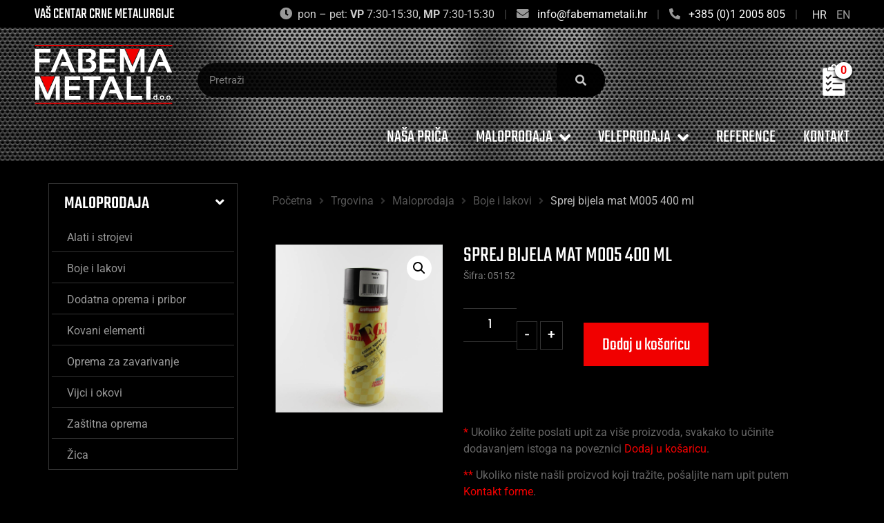

--- FILE ---
content_type: text/html; charset=UTF-8
request_url: https://fabemametali.hr/trgovina/maloprodaja/boje-i-lakovi/sprej-bijela-mat-m005-400-ml/
body_size: 20792
content:
<!doctype html>
<html lang="hr">
<head>
<meta charset="UTF-8">
<meta name="viewport" content="width=device-width, initial-scale=1">
<link rel="profile" href="https://gmpg.org/xfn/11">
<title>Sprej bijela mat M005 400 ml &#8211; Fabema metali</title>
<meta name='robots' content='max-image-preview:large' />
<style>img:is([sizes="auto" i], [sizes^="auto," i]) { contain-intrinsic-size: 3000px 1500px }</style>
<script id="cookieyes" type="text/javascript" src="https://cdn-cookieyes.com/client_data/b2e44a201c1f0a6bd71c7aec/script.js"></script><link rel="alternate" hreflang="hr" href="https://fabemametali.hr/trgovina/maloprodaja/boje-i-lakovi/sprej-bijela-mat-m005-400-ml/" />
<link rel="alternate" hreflang="en" href="https://fabemametali.hr/en/shop/maloprodaja/boje-i-lakovi/sprej-bijela-mat-m005-400-ml/" />
<link rel="alternate" hreflang="x-default" href="https://fabemametali.hr/trgovina/maloprodaja/boje-i-lakovi/sprej-bijela-mat-m005-400-ml/" />
<link rel="alternate" type="application/rss+xml" title="Fabema metali &raquo; Kanal" href="https://fabemametali.hr/feed/" />
<link rel="alternate" type="application/rss+xml" title="Fabema metali &raquo; Kanal komentara" href="https://fabemametali.hr/comments/feed/" />
<link rel='stylesheet' id='hello-elementor-theme-style-css' href='//fabemametali.hr/wp-content/cache/wpfc-minified/fr18qhhc/ftsf8.css' media='all' />
<link rel='stylesheet' id='elementor-frontend-css' href='//fabemametali.hr/wp-content/cache/wpfc-minified/klmk3ohw/ftsf8.css' media='all' />
<link rel='stylesheet' id='eael-general-css' href='//fabemametali.hr/wp-content/cache/wpfc-minified/1n1cttg4/ftsf8.css' media='all' />
<link rel='stylesheet' id='eael-380-css' href='//fabemametali.hr/wp-content/cache/wpfc-minified/dtjg5iz7/fttcn.css' media='all' />
<link rel='stylesheet' id='wp-block-library-css' href='//fabemametali.hr/wp-content/cache/wpfc-minified/m7t7f1b8/ftsf8.css' media='all' />
<style id='safe-svg-svg-icon-style-inline-css'>
.safe-svg-cover{text-align:center}.safe-svg-cover .safe-svg-inside{display:inline-block;max-width:100%}.safe-svg-cover svg{height:100%;max-height:100%;max-width:100%;width:100%}
</style>
<style id='global-styles-inline-css'>
:root{--wp--preset--aspect-ratio--square: 1;--wp--preset--aspect-ratio--4-3: 4/3;--wp--preset--aspect-ratio--3-4: 3/4;--wp--preset--aspect-ratio--3-2: 3/2;--wp--preset--aspect-ratio--2-3: 2/3;--wp--preset--aspect-ratio--16-9: 16/9;--wp--preset--aspect-ratio--9-16: 9/16;--wp--preset--color--black: #000000;--wp--preset--color--cyan-bluish-gray: #abb8c3;--wp--preset--color--white: #ffffff;--wp--preset--color--pale-pink: #f78da7;--wp--preset--color--vivid-red: #cf2e2e;--wp--preset--color--luminous-vivid-orange: #ff6900;--wp--preset--color--luminous-vivid-amber: #fcb900;--wp--preset--color--light-green-cyan: #7bdcb5;--wp--preset--color--vivid-green-cyan: #00d084;--wp--preset--color--pale-cyan-blue: #8ed1fc;--wp--preset--color--vivid-cyan-blue: #0693e3;--wp--preset--color--vivid-purple: #9b51e0;--wp--preset--gradient--vivid-cyan-blue-to-vivid-purple: linear-gradient(135deg,rgba(6,147,227,1) 0%,rgb(155,81,224) 100%);--wp--preset--gradient--light-green-cyan-to-vivid-green-cyan: linear-gradient(135deg,rgb(122,220,180) 0%,rgb(0,208,130) 100%);--wp--preset--gradient--luminous-vivid-amber-to-luminous-vivid-orange: linear-gradient(135deg,rgba(252,185,0,1) 0%,rgba(255,105,0,1) 100%);--wp--preset--gradient--luminous-vivid-orange-to-vivid-red: linear-gradient(135deg,rgba(255,105,0,1) 0%,rgb(207,46,46) 100%);--wp--preset--gradient--very-light-gray-to-cyan-bluish-gray: linear-gradient(135deg,rgb(238,238,238) 0%,rgb(169,184,195) 100%);--wp--preset--gradient--cool-to-warm-spectrum: linear-gradient(135deg,rgb(74,234,220) 0%,rgb(151,120,209) 20%,rgb(207,42,186) 40%,rgb(238,44,130) 60%,rgb(251,105,98) 80%,rgb(254,248,76) 100%);--wp--preset--gradient--blush-light-purple: linear-gradient(135deg,rgb(255,206,236) 0%,rgb(152,150,240) 100%);--wp--preset--gradient--blush-bordeaux: linear-gradient(135deg,rgb(254,205,165) 0%,rgb(254,45,45) 50%,rgb(107,0,62) 100%);--wp--preset--gradient--luminous-dusk: linear-gradient(135deg,rgb(255,203,112) 0%,rgb(199,81,192) 50%,rgb(65,88,208) 100%);--wp--preset--gradient--pale-ocean: linear-gradient(135deg,rgb(255,245,203) 0%,rgb(182,227,212) 50%,rgb(51,167,181) 100%);--wp--preset--gradient--electric-grass: linear-gradient(135deg,rgb(202,248,128) 0%,rgb(113,206,126) 100%);--wp--preset--gradient--midnight: linear-gradient(135deg,rgb(2,3,129) 0%,rgb(40,116,252) 100%);--wp--preset--font-size--small: 13px;--wp--preset--font-size--medium: 20px;--wp--preset--font-size--large: 36px;--wp--preset--font-size--x-large: 42px;--wp--preset--font-family--inter: "Inter", sans-serif;--wp--preset--font-family--cardo: Cardo;--wp--preset--spacing--20: 0.44rem;--wp--preset--spacing--30: 0.67rem;--wp--preset--spacing--40: 1rem;--wp--preset--spacing--50: 1.5rem;--wp--preset--spacing--60: 2.25rem;--wp--preset--spacing--70: 3.38rem;--wp--preset--spacing--80: 5.06rem;--wp--preset--shadow--natural: 6px 6px 9px rgba(0, 0, 0, 0.2);--wp--preset--shadow--deep: 12px 12px 50px rgba(0, 0, 0, 0.4);--wp--preset--shadow--sharp: 6px 6px 0px rgba(0, 0, 0, 0.2);--wp--preset--shadow--outlined: 6px 6px 0px -3px rgba(255, 255, 255, 1), 6px 6px rgba(0, 0, 0, 1);--wp--preset--shadow--crisp: 6px 6px 0px rgba(0, 0, 0, 1);}:root { --wp--style--global--content-size: 800px;--wp--style--global--wide-size: 1200px; }:where(body) { margin: 0; }.wp-site-blocks > .alignleft { float: left; margin-right: 2em; }.wp-site-blocks > .alignright { float: right; margin-left: 2em; }.wp-site-blocks > .aligncenter { justify-content: center; margin-left: auto; margin-right: auto; }:where(.wp-site-blocks) > * { margin-block-start: 24px; margin-block-end: 0; }:where(.wp-site-blocks) > :first-child { margin-block-start: 0; }:where(.wp-site-blocks) > :last-child { margin-block-end: 0; }:root { --wp--style--block-gap: 24px; }:root :where(.is-layout-flow) > :first-child{margin-block-start: 0;}:root :where(.is-layout-flow) > :last-child{margin-block-end: 0;}:root :where(.is-layout-flow) > *{margin-block-start: 24px;margin-block-end: 0;}:root :where(.is-layout-constrained) > :first-child{margin-block-start: 0;}:root :where(.is-layout-constrained) > :last-child{margin-block-end: 0;}:root :where(.is-layout-constrained) > *{margin-block-start: 24px;margin-block-end: 0;}:root :where(.is-layout-flex){gap: 24px;}:root :where(.is-layout-grid){gap: 24px;}.is-layout-flow > .alignleft{float: left;margin-inline-start: 0;margin-inline-end: 2em;}.is-layout-flow > .alignright{float: right;margin-inline-start: 2em;margin-inline-end: 0;}.is-layout-flow > .aligncenter{margin-left: auto !important;margin-right: auto !important;}.is-layout-constrained > .alignleft{float: left;margin-inline-start: 0;margin-inline-end: 2em;}.is-layout-constrained > .alignright{float: right;margin-inline-start: 2em;margin-inline-end: 0;}.is-layout-constrained > .aligncenter{margin-left: auto !important;margin-right: auto !important;}.is-layout-constrained > :where(:not(.alignleft):not(.alignright):not(.alignfull)){max-width: var(--wp--style--global--content-size);margin-left: auto !important;margin-right: auto !important;}.is-layout-constrained > .alignwide{max-width: var(--wp--style--global--wide-size);}body .is-layout-flex{display: flex;}.is-layout-flex{flex-wrap: wrap;align-items: center;}.is-layout-flex > :is(*, div){margin: 0;}body .is-layout-grid{display: grid;}.is-layout-grid > :is(*, div){margin: 0;}body{padding-top: 0px;padding-right: 0px;padding-bottom: 0px;padding-left: 0px;}a:where(:not(.wp-element-button)){text-decoration: underline;}:root :where(.wp-element-button, .wp-block-button__link){background-color: #32373c;border-width: 0;color: #fff;font-family: inherit;font-size: inherit;line-height: inherit;padding: calc(0.667em + 2px) calc(1.333em + 2px);text-decoration: none;}.has-black-color{color: var(--wp--preset--color--black) !important;}.has-cyan-bluish-gray-color{color: var(--wp--preset--color--cyan-bluish-gray) !important;}.has-white-color{color: var(--wp--preset--color--white) !important;}.has-pale-pink-color{color: var(--wp--preset--color--pale-pink) !important;}.has-vivid-red-color{color: var(--wp--preset--color--vivid-red) !important;}.has-luminous-vivid-orange-color{color: var(--wp--preset--color--luminous-vivid-orange) !important;}.has-luminous-vivid-amber-color{color: var(--wp--preset--color--luminous-vivid-amber) !important;}.has-light-green-cyan-color{color: var(--wp--preset--color--light-green-cyan) !important;}.has-vivid-green-cyan-color{color: var(--wp--preset--color--vivid-green-cyan) !important;}.has-pale-cyan-blue-color{color: var(--wp--preset--color--pale-cyan-blue) !important;}.has-vivid-cyan-blue-color{color: var(--wp--preset--color--vivid-cyan-blue) !important;}.has-vivid-purple-color{color: var(--wp--preset--color--vivid-purple) !important;}.has-black-background-color{background-color: var(--wp--preset--color--black) !important;}.has-cyan-bluish-gray-background-color{background-color: var(--wp--preset--color--cyan-bluish-gray) !important;}.has-white-background-color{background-color: var(--wp--preset--color--white) !important;}.has-pale-pink-background-color{background-color: var(--wp--preset--color--pale-pink) !important;}.has-vivid-red-background-color{background-color: var(--wp--preset--color--vivid-red) !important;}.has-luminous-vivid-orange-background-color{background-color: var(--wp--preset--color--luminous-vivid-orange) !important;}.has-luminous-vivid-amber-background-color{background-color: var(--wp--preset--color--luminous-vivid-amber) !important;}.has-light-green-cyan-background-color{background-color: var(--wp--preset--color--light-green-cyan) !important;}.has-vivid-green-cyan-background-color{background-color: var(--wp--preset--color--vivid-green-cyan) !important;}.has-pale-cyan-blue-background-color{background-color: var(--wp--preset--color--pale-cyan-blue) !important;}.has-vivid-cyan-blue-background-color{background-color: var(--wp--preset--color--vivid-cyan-blue) !important;}.has-vivid-purple-background-color{background-color: var(--wp--preset--color--vivid-purple) !important;}.has-black-border-color{border-color: var(--wp--preset--color--black) !important;}.has-cyan-bluish-gray-border-color{border-color: var(--wp--preset--color--cyan-bluish-gray) !important;}.has-white-border-color{border-color: var(--wp--preset--color--white) !important;}.has-pale-pink-border-color{border-color: var(--wp--preset--color--pale-pink) !important;}.has-vivid-red-border-color{border-color: var(--wp--preset--color--vivid-red) !important;}.has-luminous-vivid-orange-border-color{border-color: var(--wp--preset--color--luminous-vivid-orange) !important;}.has-luminous-vivid-amber-border-color{border-color: var(--wp--preset--color--luminous-vivid-amber) !important;}.has-light-green-cyan-border-color{border-color: var(--wp--preset--color--light-green-cyan) !important;}.has-vivid-green-cyan-border-color{border-color: var(--wp--preset--color--vivid-green-cyan) !important;}.has-pale-cyan-blue-border-color{border-color: var(--wp--preset--color--pale-cyan-blue) !important;}.has-vivid-cyan-blue-border-color{border-color: var(--wp--preset--color--vivid-cyan-blue) !important;}.has-vivid-purple-border-color{border-color: var(--wp--preset--color--vivid-purple) !important;}.has-vivid-cyan-blue-to-vivid-purple-gradient-background{background: var(--wp--preset--gradient--vivid-cyan-blue-to-vivid-purple) !important;}.has-light-green-cyan-to-vivid-green-cyan-gradient-background{background: var(--wp--preset--gradient--light-green-cyan-to-vivid-green-cyan) !important;}.has-luminous-vivid-amber-to-luminous-vivid-orange-gradient-background{background: var(--wp--preset--gradient--luminous-vivid-amber-to-luminous-vivid-orange) !important;}.has-luminous-vivid-orange-to-vivid-red-gradient-background{background: var(--wp--preset--gradient--luminous-vivid-orange-to-vivid-red) !important;}.has-very-light-gray-to-cyan-bluish-gray-gradient-background{background: var(--wp--preset--gradient--very-light-gray-to-cyan-bluish-gray) !important;}.has-cool-to-warm-spectrum-gradient-background{background: var(--wp--preset--gradient--cool-to-warm-spectrum) !important;}.has-blush-light-purple-gradient-background{background: var(--wp--preset--gradient--blush-light-purple) !important;}.has-blush-bordeaux-gradient-background{background: var(--wp--preset--gradient--blush-bordeaux) !important;}.has-luminous-dusk-gradient-background{background: var(--wp--preset--gradient--luminous-dusk) !important;}.has-pale-ocean-gradient-background{background: var(--wp--preset--gradient--pale-ocean) !important;}.has-electric-grass-gradient-background{background: var(--wp--preset--gradient--electric-grass) !important;}.has-midnight-gradient-background{background: var(--wp--preset--gradient--midnight) !important;}.has-small-font-size{font-size: var(--wp--preset--font-size--small) !important;}.has-medium-font-size{font-size: var(--wp--preset--font-size--medium) !important;}.has-large-font-size{font-size: var(--wp--preset--font-size--large) !important;}.has-x-large-font-size{font-size: var(--wp--preset--font-size--x-large) !important;}.has-inter-font-family{font-family: var(--wp--preset--font-family--inter) !important;}.has-cardo-font-family{font-family: var(--wp--preset--font-family--cardo) !important;}
:root :where(.wp-block-pullquote){font-size: 1.5em;line-height: 1.6;}
</style>
<link rel='stylesheet' id='eeb-css-frontend-css' href='//fabemametali.hr/wp-content/cache/wpfc-minified/241j14fq/ftsf8.css' media='all' />
<link rel='stylesheet' id='wpml-blocks-css' href='//fabemametali.hr/wp-content/cache/wpfc-minified/2csw0rrk/ftsf8.css' media='all' />
<link rel='stylesheet' id='photoswipe-css' href='//fabemametali.hr/wp-content/cache/wpfc-minified/f4ikrpei/ftsf8.css' media='all' />
<link rel='stylesheet' id='photoswipe-default-skin-css' href='//fabemametali.hr/wp-content/cache/wpfc-minified/q8dj3jyv/ftsf8.css' media='all' />
<link rel='stylesheet' id='woocommerce-layout-css' href='//fabemametali.hr/wp-content/cache/wpfc-minified/7k9o7med/ftsf8.css' media='all' />
<style id='woocommerce-layout-inline-css'>
.infinite-scroll .woocommerce-pagination {
display: none;
}
</style>
<link rel='stylesheet' id='woocommerce-smallscreen-css' href='//fabemametali.hr/wp-content/cache/wpfc-minified/d3ht082/ftsf8.css' media='only screen and (max-width: 768px)' />
<link rel='stylesheet' id='woocommerce-general-css' href='//fabemametali.hr/wp-content/cache/wpfc-minified/7jcdgg6h/ftsf8.css' media='all' />
<style id='woocommerce-inline-inline-css'>
.woocommerce form .form-row .required { visibility: visible; }
</style>
<link rel='stylesheet' id='wpml-legacy-horizontal-list-0-css' href='//fabemametali.hr/wp-content/cache/wpfc-minified/7z34s161/ftsf8.css' media='all' />
<style id='wpml-legacy-horizontal-list-0-inline-css'>
.wpml-ls-statics-shortcode_actions a, .wpml-ls-statics-shortcode_actions .wpml-ls-sub-menu a, .wpml-ls-statics-shortcode_actions .wpml-ls-sub-menu a:link, .wpml-ls-statics-shortcode_actions li:not(.wpml-ls-current-language) .wpml-ls-link, .wpml-ls-statics-shortcode_actions li:not(.wpml-ls-current-language) .wpml-ls-link:link {color:#a1a1a1;}.wpml-ls-statics-shortcode_actions a, .wpml-ls-statics-shortcode_actions .wpml-ls-sub-menu a:hover,.wpml-ls-statics-shortcode_actions .wpml-ls-sub-menu a:focus, .wpml-ls-statics-shortcode_actions .wpml-ls-sub-menu a:link:hover, .wpml-ls-statics-shortcode_actions .wpml-ls-sub-menu a:link:focus {color:#ffffff;}.wpml-ls-statics-shortcode_actions .wpml-ls-current-language > a {color:#e6e6e6;}.wpml-ls-statics-shortcode_actions .wpml-ls-current-language:hover>a, .wpml-ls-statics-shortcode_actions .wpml-ls-current-language>a:focus {color:#ffffff;}
</style>
<link rel='stylesheet' id='brands-styles-css' href='//fabemametali.hr/wp-content/cache/wpfc-minified/e4ush6xy/ftsf8.css' media='all' />
<link rel='stylesheet' id='hello-elementor-css' href='//fabemametali.hr/wp-content/cache/wpfc-minified/er10yqlf/ftsf8.css' media='all' />
<link rel='stylesheet' id='hello-elementor-header-footer-css' href='//fabemametali.hr/wp-content/cache/wpfc-minified/6y02ac9c/ftsf8.css' media='all' />
<link rel='stylesheet' id='elementor-post-5-css' href='https://fabemametali.hr/wp-content/uploads/elementor/css/post-5.css?ver=1743164098' media='all' />
<link rel='stylesheet' id='widget-image-css' href='//fabemametali.hr/wp-content/cache/wpfc-minified/djqmps37/ftsf8.css' media='all' />
<link rel='stylesheet' id='widget-search-form-css' href='//fabemametali.hr/wp-content/cache/wpfc-minified/1gcaxuho/ftsf8.css' media='all' />
<link rel='stylesheet' id='elementor-icons-shared-0-css' href='//fabemametali.hr/wp-content/cache/wpfc-minified/l8kte2po/ftsf8.css' media='all' />
<link rel='stylesheet' id='elementor-icons-fa-solid-css' href='//fabemametali.hr/wp-content/cache/wpfc-minified/2nvp9r81/ftsf8.css' media='all' />
<link rel='stylesheet' id='widget-nav-menu-css' href='//fabemametali.hr/wp-content/cache/wpfc-minified/kbr075gr/ftsf8.css' media='all' />
<link rel='stylesheet' id='widget-social-icons-css' href='//fabemametali.hr/wp-content/cache/wpfc-minified/k2xfbok6/ftsf8.css' media='all' />
<link rel='stylesheet' id='e-apple-webkit-css' href='//fabemametali.hr/wp-content/cache/wpfc-minified/lblvt9i3/ftsf8.css' media='all' />
<link rel='stylesheet' id='elementor-icons-css' href='//fabemametali.hr/wp-content/cache/wpfc-minified/eepfl846/ftsf8.css' media='all' />
<style id='elementor-icons-inline-css'>
.elementor-add-new-section .elementor-add-templately-promo-button{
background-color: #5d4fff;
background-image: url(https://fabemametali.hr/wp-content/plugins/essential-addons-for-elementor-lite/assets/admin/images/templately/logo-icon.svg);
background-repeat: no-repeat;
background-position: center center;
position: relative;
}
.elementor-add-new-section .elementor-add-templately-promo-button > i{
height: 12px;
}
body .elementor-add-new-section .elementor-add-section-area-button {
margin-left: 0;
}
.elementor-add-new-section .elementor-add-templately-promo-button{
background-color: #5d4fff;
background-image: url(https://fabemametali.hr/wp-content/plugins/essential-addons-for-elementor-lite/assets/admin/images/templately/logo-icon.svg);
background-repeat: no-repeat;
background-position: center center;
position: relative;
}
.elementor-add-new-section .elementor-add-templately-promo-button > i{
height: 12px;
}
body .elementor-add-new-section .elementor-add-section-area-button {
margin-left: 0;
}
</style>
<link rel='stylesheet' id='e-animation-fadeIn-css' href='//fabemametali.hr/wp-content/cache/wpfc-minified/7kcqm865/ftsft.css' media='all' />
<link rel='stylesheet' id='widget-woocommerce-product-images-css' href='//fabemametali.hr/wp-content/cache/wpfc-minified/7jr9avuk/ftsft.css' media='all' />
<link rel='stylesheet' id='widget-heading-css' href='//fabemametali.hr/wp-content/cache/wpfc-minified/g4mlx86n/ftsft.css' media='all' />
<link rel='stylesheet' id='widget-woocommerce-product-add-to-cart-css' href='//fabemametali.hr/wp-content/cache/wpfc-minified/961i2c5y/ftsft.css' media='all' />
<link rel='stylesheet' id='elementor-post-26-css' href='https://fabemametali.hr/wp-content/uploads/elementor/css/post-26.css?ver=1743164086' media='all' />
<link rel='stylesheet' id='elementor-post-159-css' href='https://fabemametali.hr/wp-content/uploads/elementor/css/post-159.css?ver=1743164086' media='all' />
<link rel='stylesheet' id='elementor-post-380-css' href='https://fabemametali.hr/wp-content/uploads/elementor/css/post-380.css?ver=1743164103' media='all' />
<link rel='stylesheet' id='tablepress-default-css' href='//fabemametali.hr/wp-content/cache/wpfc-minified/lmkwr904/ftsf8.css' media='all' />
<link rel='stylesheet' id='yith_ywraq_frontend-css' href='//fabemametali.hr/wp-content/cache/wpfc-minified/130jy65e/ftsf8.css' media='all' />
<style id='yith_ywraq_frontend-inline-css'>
:root {
--ywraq_layout_button_bg_color: rgb(241,0,0);
--ywraq_layout_button_bg_color_hover: rgb(193,0,0);
--ywraq_layout_button_border_color: rgb(241,0,0);
--ywraq_layout_button_border_color_hover: rgb(193,0,0);
--ywraq_layout_button_color: #ffffff;
--ywraq_layout_button_color_hover: #ffffff;
--ywraq_checkout_button_bg_color: rgb(241,0,0);
--ywraq_checkout_button_bg_color_hover: rgb(193,0,0);
--ywraq_checkout_button_border_color: rgb(241,0,0);
--ywraq_checkout_button_border_color_hover: rgb(193,0,0);
--ywraq_checkout_button_color: #ffffff;
--ywraq_checkout_button_color_hover: #ffffff;
--ywraq_accept_button_bg_color: #0066b4;
--ywraq_accept_button_bg_color_hover: #044a80;
--ywraq_accept_button_border_color: #0066b4;
--ywraq_accept_button_border_color_hover: #044a80;
--ywraq_accept_button_color: #ffffff;
--ywraq_accept_button_color_hover: #ffffff;
--ywraq_reject_button_bg_color: transparent;
--ywraq_reject_button_bg_color_hover: #CC2B2B;
--ywraq_reject_button_border_color: #CC2B2B;
--ywraq_reject_button_border_color_hover: #CC2B2B;
--ywraq_reject_button_color: #CC2B2B;
--ywraq_reject_button_color_hover: #ffffff;
}		
.woocommerce.single-product button.single_add_to_cart_button.button {margin-right: 5px;}
.woocommerce.single-product .product .yith-ywraq-add-to-quote {display: inline-block; vertical-align: middle;margin-top: 5px;}
.cart button.single_add_to_cart_button, .cart a.single_add_to_cart_button{
display:none!important;
}
</style>
<link rel='stylesheet' id='hello-elementor-child-style-css' href='//fabemametali.hr/wp-content/themes/hello-theme-child-master/style.css?ver=1.0.0' media='all' />
<link rel='stylesheet' id='elementor-gf-local-roboto-css' href='//fabemametali.hr/wp-content/cache/wpfc-minified/7ubjngby/ftsf8.css' media='all' />
<link rel='stylesheet' id='elementor-gf-local-robotoslab-css' href='//fabemametali.hr/wp-content/cache/wpfc-minified/q6n4klt5/ftsf8.css' media='all' />
<link rel='stylesheet' id='elementor-gf-local-teko-css' href='//fabemametali.hr/wp-content/cache/wpfc-minified/moy9xz9o/ftsf8.css' media='all' />
<link rel='stylesheet' id='elementor-icons-fa-brands-css' href='//fabemametali.hr/wp-content/cache/wpfc-minified/sv00vp/ftsf8.css' media='all' />
<script src="https://fabemametali.hr/wp-includes/js/jquery/jquery.min.js?ver=3.7.1" id="jquery-core-js"></script>
<script src="https://fabemametali.hr/wp-includes/js/jquery/jquery-migrate.min.js?ver=3.4.1" id="jquery-migrate-js"></script>
<script id="wpml-cookie-js-extra">
var wpml_cookies = {"wp-wpml_current_language":{"value":"hr","expires":1,"path":"\/"}};
var wpml_cookies = {"wp-wpml_current_language":{"value":"hr","expires":1,"path":"\/"}};
</script>
<script src="https://fabemametali.hr/wp-content/plugins/sitepress-multilingual-cms/res/js/cookies/language-cookie.js?ver=4.6.15" id="wpml-cookie-js" defer data-wp-strategy="defer"></script>
<script src="https://fabemametali.hr/wp-content/plugins/email-encoder-bundle/core/includes/assets/js/custom.js?ver=240708-113207" id="eeb-js-frontend-js"></script>
<script src="https://fabemametali.hr/wp-content/plugins/woocommerce/assets/js/jquery-blockui/jquery.blockUI.min.js?ver=2.7.0-wc.9.7.1" id="jquery-blockui-js" defer data-wp-strategy="defer"></script>
<script id="wc-add-to-cart-js-extra">
var wc_add_to_cart_params = {"ajax_url":"\/wp-admin\/admin-ajax.php","wc_ajax_url":"\/?wc-ajax=%%endpoint%%","i18n_view_cart":"Vidi ko\u0161aricu","cart_url":"https:\/\/fabemametali.hr\/kosarica\/","is_cart":"","cart_redirect_after_add":"no"};
</script>
<script src="https://fabemametali.hr/wp-content/plugins/woocommerce/assets/js/frontend/add-to-cart.min.js?ver=9.7.1" id="wc-add-to-cart-js" defer data-wp-strategy="defer"></script>
<script src="https://fabemametali.hr/wp-content/plugins/woocommerce/assets/js/zoom/jquery.zoom.min.js?ver=1.7.21-wc.9.7.1" id="zoom-js" defer data-wp-strategy="defer"></script>
<script src="https://fabemametali.hr/wp-content/plugins/woocommerce/assets/js/flexslider/jquery.flexslider.min.js?ver=2.7.2-wc.9.7.1" id="flexslider-js" defer data-wp-strategy="defer"></script>
<script src="https://fabemametali.hr/wp-content/plugins/woocommerce/assets/js/photoswipe/photoswipe.min.js?ver=4.1.1-wc.9.7.1" id="photoswipe-js" defer data-wp-strategy="defer"></script>
<script src="https://fabemametali.hr/wp-content/plugins/woocommerce/assets/js/photoswipe/photoswipe-ui-default.min.js?ver=4.1.1-wc.9.7.1" id="photoswipe-ui-default-js" defer data-wp-strategy="defer"></script>
<script id="wc-single-product-js-extra">
var wc_single_product_params = {"i18n_required_rating_text":"Molimo odaberite svoju ocjenu","i18n_rating_options":["1 od 5 zvjezdica","2 od 5 zvjezdica","3 od 5 zvjezdica","4 od 5 zvjezdica","5 od 5 zvjezdica"],"i18n_product_gallery_trigger_text":"Prikaz galerije slika preko cijelog zaslona","review_rating_required":"yes","flexslider":{"rtl":false,"animation":"slide","smoothHeight":true,"directionNav":false,"controlNav":"thumbnails","slideshow":false,"animationSpeed":500,"animationLoop":false,"allowOneSlide":false},"zoom_enabled":"1","zoom_options":[],"photoswipe_enabled":"1","photoswipe_options":{"shareEl":false,"closeOnScroll":false,"history":false,"hideAnimationDuration":0,"showAnimationDuration":0},"flexslider_enabled":"1"};
</script>
<script src="https://fabemametali.hr/wp-content/plugins/woocommerce/assets/js/frontend/single-product.min.js?ver=9.7.1" id="wc-single-product-js" defer data-wp-strategy="defer"></script>
<script src="https://fabemametali.hr/wp-content/plugins/woocommerce/assets/js/js-cookie/js.cookie.min.js?ver=2.1.4-wc.9.7.1" id="js-cookie-js" defer data-wp-strategy="defer"></script>
<script id="woocommerce-js-extra">
var woocommerce_params = {"ajax_url":"\/wp-admin\/admin-ajax.php","wc_ajax_url":"\/?wc-ajax=%%endpoint%%","i18n_password_show":"Prika\u017ei lozinku","i18n_password_hide":"Sakrij lozinku"};
</script>
<script src="https://fabemametali.hr/wp-content/plugins/woocommerce/assets/js/frontend/woocommerce.min.js?ver=9.7.1" id="woocommerce-js" defer data-wp-strategy="defer"></script>
<link rel="https://api.w.org/" href="https://fabemametali.hr/wp-json/" /><link rel="alternate" title="JSON" type="application/json" href="https://fabemametali.hr/wp-json/wp/v2/product/738" /><link rel="EditURI" type="application/rsd+xml" title="RSD" href="https://fabemametali.hr/xmlrpc.php?rsd" />
<meta name="generator" content="WordPress 6.7.2" />
<meta name="generator" content="WooCommerce 9.7.1" />
<link rel="canonical" href="https://fabemametali.hr/trgovina/maloprodaja/boje-i-lakovi/sprej-bijela-mat-m005-400-ml/" />
<link rel='shortlink' href='https://fabemametali.hr/?p=738' />
<link rel="alternate" title="oEmbed (JSON)" type="application/json+oembed" href="https://fabemametali.hr/wp-json/oembed/1.0/embed?url=https%3A%2F%2Ffabemametali.hr%2Ftrgovina%2Fmaloprodaja%2Fboje-i-lakovi%2Fsprej-bijela-mat-m005-400-ml%2F" />
<link rel="alternate" title="oEmbed (XML)" type="text/xml+oembed" href="https://fabemametali.hr/wp-json/oembed/1.0/embed?url=https%3A%2F%2Ffabemametali.hr%2Ftrgovina%2Fmaloprodaja%2Fboje-i-lakovi%2Fsprej-bijela-mat-m005-400-ml%2F&#038;format=xml" />
<meta name="generator" content="WPML ver:4.6.15 stt:22,1;" />
<noscript><style>.woocommerce-product-gallery{ opacity: 1 !important; }</style></noscript>
<meta name="generator" content="Elementor 3.28.1; features: additional_custom_breakpoints, e_local_google_fonts; settings: css_print_method-external, google_font-enabled, font_display-swap">
<!-- Google tag (gtag.js) -->
<script async src="https://www.googletagmanager.com/gtag/js?id=UA-187136-61"></script>
<script>
window.dataLayer = window.dataLayer || [];
function gtag(){dataLayer.push(arguments);}
gtag('js', new Date());
gtag('config', 'UA-187136-61');
gtag('config', 'AW-11044073126');
</script>
<!-- Meta Pixel Code -->
<script>
!function(f,b,e,v,n,t,s)
{if(f.fbq)return;n=f.fbq=function(){n.callMethod?
n.callMethod.apply(n,arguments):n.queue.push(arguments)};
if(!f._fbq)f._fbq=n;n.push=n;n.loaded=!0;n.version='2.0';
n.queue=[];t=b.createElement(e);t.async=!0;
t.src=v;s=b.getElementsByTagName(e)[0];
s.parentNode.insertBefore(t,s)}(window, document,'script',
'https://connect.facebook.net/en_US/fbevents.js');
fbq('init', '613922899708380');
fbq('track', 'PageView');
</script>
<noscript><img height="1" width="1" style="display:none"
src="https://www.facebook.com/tr?id=613922899708380&ev=PageView&noscript=1"
/></noscript>
<!-- End Meta Pixel Code -->
<style>
.e-con.e-parent:nth-of-type(n+4):not(.e-lazyloaded):not(.e-no-lazyload),
.e-con.e-parent:nth-of-type(n+4):not(.e-lazyloaded):not(.e-no-lazyload) * {
background-image: none !important;
}
@media screen and (max-height: 1024px) {
.e-con.e-parent:nth-of-type(n+3):not(.e-lazyloaded):not(.e-no-lazyload),
.e-con.e-parent:nth-of-type(n+3):not(.e-lazyloaded):not(.e-no-lazyload) * {
background-image: none !important;
}
}
@media screen and (max-height: 640px) {
.e-con.e-parent:nth-of-type(n+2):not(.e-lazyloaded):not(.e-no-lazyload),
.e-con.e-parent:nth-of-type(n+2):not(.e-lazyloaded):not(.e-no-lazyload) * {
background-image: none !important;
}
}
</style>
<meta name="generator" content="Powered by Slider Revolution 6.7.23 - responsive, Mobile-Friendly Slider Plugin for WordPress with comfortable drag and drop interface." />
<style class='wp-fonts-local'>
@font-face{font-family:Inter;font-style:normal;font-weight:300 900;font-display:fallback;src:url('https://fabemametali.hr/wp-content/plugins/woocommerce/assets/fonts/Inter-VariableFont_slnt,wght.woff2') format('woff2');font-stretch:normal;}
@font-face{font-family:Cardo;font-style:normal;font-weight:400;font-display:fallback;src:url('https://fabemametali.hr/wp-content/plugins/woocommerce/assets/fonts/cardo_normal_400.woff2') format('woff2');}
</style>
<link rel="icon" href="https://fabemametali.hr/wp-content/uploads/2023/06/fabema-metali-ikona.png" sizes="32x32" />
<link rel="icon" href="https://fabemametali.hr/wp-content/uploads/2023/06/fabema-metali-ikona.png" sizes="192x192" />
<link rel="apple-touch-icon" href="https://fabemametali.hr/wp-content/uploads/2023/06/fabema-metali-ikona.png" />
<meta name="msapplication-TileImage" content="https://fabemametali.hr/wp-content/uploads/2023/06/fabema-metali-ikona.png" />
<script>function setREVStartSize(e){
//window.requestAnimationFrame(function() {
window.RSIW = window.RSIW===undefined ? window.innerWidth : window.RSIW;
window.RSIH = window.RSIH===undefined ? window.innerHeight : window.RSIH;
try {
var pw = document.getElementById(e.c).parentNode.offsetWidth,
newh;
pw = pw===0 || isNaN(pw) || (e.l=="fullwidth" || e.layout=="fullwidth") ? window.RSIW : pw;
e.tabw = e.tabw===undefined ? 0 : parseInt(e.tabw);
e.thumbw = e.thumbw===undefined ? 0 : parseInt(e.thumbw);
e.tabh = e.tabh===undefined ? 0 : parseInt(e.tabh);
e.thumbh = e.thumbh===undefined ? 0 : parseInt(e.thumbh);
e.tabhide = e.tabhide===undefined ? 0 : parseInt(e.tabhide);
e.thumbhide = e.thumbhide===undefined ? 0 : parseInt(e.thumbhide);
e.mh = e.mh===undefined || e.mh=="" || e.mh==="auto" ? 0 : parseInt(e.mh,0);
if(e.layout==="fullscreen" || e.l==="fullscreen")
newh = Math.max(e.mh,window.RSIH);
else{
e.gw = Array.isArray(e.gw) ? e.gw : [e.gw];
for (var i in e.rl) if (e.gw[i]===undefined || e.gw[i]===0) e.gw[i] = e.gw[i-1];
e.gh = e.el===undefined || e.el==="" || (Array.isArray(e.el) && e.el.length==0)? e.gh : e.el;
e.gh = Array.isArray(e.gh) ? e.gh : [e.gh];
for (var i in e.rl) if (e.gh[i]===undefined || e.gh[i]===0) e.gh[i] = e.gh[i-1];
var nl = new Array(e.rl.length),
ix = 0,
sl;
e.tabw = e.tabhide>=pw ? 0 : e.tabw;
e.thumbw = e.thumbhide>=pw ? 0 : e.thumbw;
e.tabh = e.tabhide>=pw ? 0 : e.tabh;
e.thumbh = e.thumbhide>=pw ? 0 : e.thumbh;
for (var i in e.rl) nl[i] = e.rl[i]<window.RSIW ? 0 : e.rl[i];
sl = nl[0];
for (var i in nl) if (sl>nl[i] && nl[i]>0) { sl = nl[i]; ix=i;}
var m = pw>(e.gw[ix]+e.tabw+e.thumbw) ? 1 : (pw-(e.tabw+e.thumbw)) / (e.gw[ix]);
newh =  (e.gh[ix] * m) + (e.tabh + e.thumbh);
}
var el = document.getElementById(e.c);
if (el!==null && el) el.style.height = newh+"px";
el = document.getElementById(e.c+"_wrapper");
if (el!==null && el) {
el.style.height = newh+"px";
el.style.display = "block";
}
} catch(e){
console.log("Failure at Presize of Slider:" + e)
}
//});
};</script>
<style id="wp-custom-css">
body {background-color: #000;}
.ikona-upit {text-align:right}
.widget_ywraq_mini_list_quote .raq-info {border: none!important;    padding: 25px 0px 0px 0px!important;}
.widget_ywraq_mini_list_quote .raq-items-number {
position: absolute;
top: 25px;
left: 20px;
background-color: #fff;
border-radius: 25px;
width: 25px;
text-align: center;
box-shadow: 0px 3px 4px #000;
}
.widget_ywraq_mini_list_quote .yith-ywraq-list-wrapper {
left: unset;
right: 0; text-align: left;
}
.widget_ywraq_mini_list_quote ul.yith-ywraq-list li .quantity {display: inline-block!important;}
.widget_ywraq_mini_list_quote .yith-ywraq-list-item-info {display: none;}
.widget_ywraq_mini_list_quote ul.yith-ywraq-list {margin: 0;
padding: 0;}
.elementor-location-header a.hlink {
color: #fff;
}
.elementor-location-header a.hlink:hover {
color: #f10000;
}
.wpml-ls-legacy-list-horizontal {
padding: 0;
border: none;
display: inline-block;
}
.wpml-ls-legacy-list-horizontal a {
padding: 7px 7px 4px;
}
.wpml-ls-last-item a {
padding-right: 0px;
}
.elementor-nav-menu li:last-of-type a, .elementor-nav-menu li:last-of-type a:hover {
padding-right: 0;
}
.otgs-development-site-front-end, .tp-bullet-title {
display: none;
}
.breadcrumb-delimiter {
font-size: 14px;
color: #333;
padding: 0 6px;
}
button.minus, button.plus {
background-color: #000!important;
border-color: #333;
padding: 0 10px!important;
margin: 0!important;
outline: none!important;
}
button.plus {
margin-right: 1em!important;
}
.elementor-widget-container a {
color: #f10000;
}
.elementor-widget-container .elementor-nav-menu--dropdown a {
color: #33373d;
}
.elementor-widget-container a:hover {
color: #f10000;
}
.elementor-widget-container .elementor-nav-menu--dropdown a.current, .elementor-widget-container .elementor-nav-menu--dropdown a:hover {
color: #fff;
}
.elementor-sub-item.elementor-item-active {color: #fff!important;}
.elementor-widget-wc-archive-products.elementor-wc-products ul.products li.product .button {
display: none;
}
.woocommerce .products .product a img {
background-color: #fff;
margin: 0 0 0.5em!important;
}
table.variations {font-size: 1em;}
table.variations th, table.variations td,table.variations td:hover,table.variations th:hover {    background-color: transparent!important;}
table.variations th {color:#fff;}
.woocommerce div.product form.cart .variations td, .woocommerce div.product form.cart .variations th {display: block; text-align: left; padding: 0 0 10px 0;}
.woocommerce-variation-add-to-cart {display: inline-flex!important;}
.single_variation_wrap .yith-ywraq-add-to-quote {margin-top: 0!important;}
@media(max-width: 392px) {
.single_variation_wrap .yith-ywraq-add-to-quote {margin-top: 10px!important;}
}
.woocommerce span.onsale {background-color: #F20000;font-family: "Teko", Sans-serif;
font-size: 1.2em;
font-weight: 400;
text-transform: uppercase;
line-height: 2.4em;
border-radius: 0px;
min-width: 5em;
min-height: 2.4em;
right: auto;
left: 0;
margin: 0px;}
.elementor-widget-wc-archive-products.elementor-wc-products ul.products li.product .button {
display: none!important;
}
@media (min-width: 1025px) {
.elementor-widget-wc-archive-products .woocommerce.columns-4 ul.products {
grid-template-columns: repeat(4, 1fr);
}
}
@media (max-width: 767px) {
.elementor-widget-wc-archive-products .products {
grid-template-columns: repeat(2, 1fr);
}
}
@media (max-width: 767px) {
.elementor-3542 .elementor-element.elementor-element-8e34485.elementor-wc-products ul.products {
grid-column-gap: 20px;
grid-row-gap: 40px;
}
}
.elementor-products-grid ul.products::before, .elementor-products-grid ul.products::after {display: none!important;}
.elementor-products-grid ul.products.elementor-grid {
display: grid;
margin: 0;
grid-column-gap: 20px;
grid-row-gap: 40px;
}
.elementor-products-grid ul.products.elementor-grid li.product a.woocommerce-loop-product__link {
display: block;
position: relative;
}
.elementor-products-grid ul.products.elementor-grid li.product {
width:auto;
padding: 0;
margin: 0;
float: none;
display: var(--button-align-display);
flex-direction: var(--button-align-direction);
justify-content: var(--button-align-justify);
}
#yith-ywraq-form [type=submit], input.raq-send-request {
color: #fff;
border: 1px solid rgb(241,0,0);
background-color: rgb(241,0,0);
}
#yith-ywraq-form [type=submit]:hover, #yith-ywraq-form [type=submit]:focus, input.raq-send-request:hover, input.raq-send-request:focus {
color: #fff;
border: 1px solid rgb(193,0,0);
background-color: rgb(193,0,0);
}
.yith_ywraq_add_item_response_message, .yith_ywraq_add_item_product_message {color:#666;}
.woocommerce div.product form.cart .variations select {background: #fff;}
</style>
</head>
<body class="product-template-default single single-product postid-738 wp-custom-logo wp-embed-responsive theme-hello-elementor woocommerce woocommerce-page woocommerce-no-js theme-default elementor-default elementor-template-full-width elementor-kit-5 elementor-page-380">
<a class="skip-link screen-reader-text" href="#content">Skip to content</a>
<div data-elementor-type="header" data-elementor-id="26" class="elementor elementor-26 elementor-location-header" data-elementor-post-type="elementor_library">
<section class="elementor-section elementor-top-section elementor-element elementor-element-0ca1d9f elementor-section-height-min-height elementor-section-content-middle elementor-hidden-tablet elementor-hidden-mobile elementor-section-boxed elementor-section-height-default elementor-section-items-middle" data-id="0ca1d9f" data-element_type="section" data-settings="{&quot;background_background&quot;:&quot;classic&quot;}">
<div class="elementor-container elementor-column-gap-default">
<div class="elementor-column elementor-col-33 elementor-top-column elementor-element elementor-element-ce4ce6d" data-id="ce4ce6d" data-element_type="column">
<div class="elementor-widget-wrap elementor-element-populated">
<div class="elementor-element elementor-element-90369af elementor-widget elementor-widget-text-editor" data-id="90369af" data-element_type="widget" data-widget_type="text-editor.default">
<div class="elementor-widget-container">
Vaš centar crne metalurgije								</div>
</div>
</div>
</div>
<div class="elementor-column elementor-col-66 elementor-top-column elementor-element elementor-element-e07bb50" data-id="e07bb50" data-element_type="column">
<div class="elementor-widget-wrap elementor-element-populated">
<div class="elementor-element elementor-element-6ddb286 elementor-widget elementor-widget-text-editor" data-id="6ddb286" data-element_type="widget" data-widget_type="text-editor.default">
<div class="elementor-widget-container">
<i class="fas fa-clock" style="font-size: 1.125rem; color: rgba(255,255,255,0.6); padding-right: 8px;" aria-hidden="true"></i>pon &#8211; pet: <strong>VP</strong> 7:30-15:30, <strong>MP</strong> 7:30-15:30 <span style="color: rgba(255,255,255,0.3); padding: 0 10px;">|</span> <i class="fas fa-envelope" style="font-size: 1.1rem; color: rgba(255,255,255,0.6); padding-right: 8px;" aria-hidden="true"></i> <a class="hlink mail-link" href="javascript:;" data-enc-email="vasb[at]snorznzrgnyv.ue" data-wpel-link="ignore"><span id="eeb-68842-364220"></span><script type="text/javascript">(function(){var ml="tnib0h4.mfrl%oae",mi="219=<649>3?8>8?0>;275:",o="";for(var j=0,l=mi.length;j<l;j++){o+=ml.charAt(mi.charCodeAt(j)-48);}document.getElementById("eeb-68842-364220").innerHTML = decodeURIComponent(o);}());</script><noscript>*protected email*</noscript></a> <span style="color: rgba(255,255,255,0.3); padding: 0 10px;">|</span> <i class="fas fa-phone-alt" style="font-size: 1rem; color: rgba(255,255,255,0.6); padding-right: 8px;" aria-hidden="true"></i> <a class="hlink" href="tel:+38512005805">+385 (0)1 2005 805</a> <span style="color: rgba(255,255,255,0.3); padding: 0 10px;">|</span>
<div class="wpml-ls-statics-shortcode_actions wpml-ls wpml-ls-legacy-list-horizontal">
<ul><li class="wpml-ls-slot-shortcode_actions wpml-ls-item wpml-ls-item-hr wpml-ls-current-language wpml-ls-first-item wpml-ls-item-legacy-list-horizontal">
<a href="https://fabemametali.hr/trgovina/maloprodaja/boje-i-lakovi/sprej-bijela-mat-m005-400-ml/" class="wpml-ls-link">
<span class="wpml-ls-native">HR</span></a>
</li><li class="wpml-ls-slot-shortcode_actions wpml-ls-item wpml-ls-item-en wpml-ls-last-item wpml-ls-item-legacy-list-horizontal">
<a href="https://fabemametali.hr/en/shop/maloprodaja/boje-i-lakovi/sprej-bijela-mat-m005-400-ml/" class="wpml-ls-link">
<span class="wpml-ls-native" lang="en">EN</span></a>
</li></ul>
</div>
</div>
</div>
</div>
</div>
</div>
</section>
<section class="elementor-section elementor-top-section elementor-element elementor-element-ff3e6af elementor-section-height-min-height elementor-section-content-middle elementor-section-full_width elementor-hidden-desktop elementor-section-height-default elementor-section-items-middle" data-id="ff3e6af" data-element_type="section" data-settings="{&quot;background_background&quot;:&quot;classic&quot;}">
<div class="elementor-container elementor-column-gap-default">
<div class="elementor-column elementor-col-100 elementor-top-column elementor-element elementor-element-517917f" data-id="517917f" data-element_type="column">
<div class="elementor-widget-wrap elementor-element-populated">
<div class="elementor-element elementor-element-d131baf elementor-widget elementor-widget-text-editor" data-id="d131baf" data-element_type="widget" data-widget_type="text-editor.default">
<div class="elementor-widget-container">
Vaš centar crne metalurgije								</div>
</div>
<div class="elementor-element elementor-element-a596354 elementor-widget elementor-widget-text-editor" data-id="a596354" data-element_type="widget" data-widget_type="text-editor.default">
<div class="elementor-widget-container">
<p><i class="fas fa-clock" style="font-size: 1.125rem; color: rgba(255,255,255,0.6); padding-right: 8px;" aria-hidden="true"></i>pon &#8211; pet: <strong>VP</strong> 7:30-15:30, <strong>MP</strong> 7:30-15:30<br /><br /><i class="fas fa-envelope" style="font-size: 1.1rem; color: rgba(255,255,255,0.6); padding-right: 8px;" aria-hidden="true"></i> <a class="hlink mail-link" href="javascript:;" data-enc-email="vasb[at]snorznzrgnyv.ue" data-wpel-link="ignore"><span id="eeb-568723-890508"></span><script type="text/javascript">(function(){var ml="albifm0et.4o%nrh",mi="3=4;<:64027505780139?>",o="";for(var j=0,l=mi.length;j<l;j++){o+=ml.charAt(mi.charCodeAt(j)-48);}document.getElementById("eeb-568723-890508").innerHTML = decodeURIComponent(o);}());</script><noscript>*protected email*</noscript></a><br /><br /><i class="fas fa-phone-alt" style="font-size: 1rem; color: rgba(255,255,255,0.6); padding-right: 8px;" aria-hidden="true"></i> <a class="hlink" href="tel:+38512005805">+385 (0)1 2005 805</a><br />
<div class="wpml-ls-statics-shortcode_actions wpml-ls wpml-ls-legacy-list-horizontal">
<ul><li class="wpml-ls-slot-shortcode_actions wpml-ls-item wpml-ls-item-hr wpml-ls-current-language wpml-ls-first-item wpml-ls-item-legacy-list-horizontal">
<a href="https://fabemametali.hr/trgovina/maloprodaja/boje-i-lakovi/sprej-bijela-mat-m005-400-ml/" class="wpml-ls-link">
<span class="wpml-ls-native">HR</span></a>
</li><li class="wpml-ls-slot-shortcode_actions wpml-ls-item wpml-ls-item-en wpml-ls-last-item wpml-ls-item-legacy-list-horizontal">
<a href="https://fabemametali.hr/en/shop/maloprodaja/boje-i-lakovi/sprej-bijela-mat-m005-400-ml/" class="wpml-ls-link">
<span class="wpml-ls-native" lang="en">EN</span></a>
</li></ul>
</div>
</p>								</div>
</div>
</div>
</div>
</div>
</section>
<section class="elementor-section elementor-top-section elementor-element elementor-element-30fdcc3 elementor-hidden-tablet elementor-hidden-mobile elementor-section-boxed elementor-section-height-default elementor-section-height-default" data-id="30fdcc3" data-element_type="section" data-settings="{&quot;background_background&quot;:&quot;classic&quot;}">
<div class="elementor-background-overlay"></div>
<div class="elementor-container elementor-column-gap-default">
<div class="elementor-column elementor-col-100 elementor-top-column elementor-element elementor-element-4c7f8ff" data-id="4c7f8ff" data-element_type="column">
<div class="elementor-widget-wrap elementor-element-populated">
<section class="elementor-section elementor-inner-section elementor-element elementor-element-9e35bc7 elementor-section-full_width elementor-section-height-default elementor-section-height-default" data-id="9e35bc7" data-element_type="section">
<div class="elementor-container elementor-column-gap-custom">
<div class="elementor-column elementor-col-33 elementor-inner-column elementor-element elementor-element-e91ce49" data-id="e91ce49" data-element_type="column">
<div class="elementor-widget-wrap elementor-element-populated">
<div class="elementor-element elementor-element-682090f elementor-widget elementor-widget-theme-site-logo elementor-widget-image" data-id="682090f" data-element_type="widget" data-widget_type="theme-site-logo.default">
<div class="elementor-widget-container">
<a href="https://fabemametali.hr">
<img width="232" height="101" src="https://fabemametali.hr/wp-content/uploads/2022/11/Fabema-logo.svg" class="attachment-full size-full wp-image-43" alt="Fabema metali d.o.o." />				</a>
</div>
</div>
</div>
</div>
<div class="elementor-column elementor-col-33 elementor-inner-column elementor-element elementor-element-b829cb2" data-id="b829cb2" data-element_type="column">
<div class="elementor-widget-wrap elementor-element-populated">
<div class="elementor-element elementor-element-a9ba61d elementor-search-form--skin-classic elementor-search-form--button-type-icon elementor-search-form--icon-search elementor-widget elementor-widget-search-form" data-id="a9ba61d" data-element_type="widget" data-settings="{&quot;skin&quot;:&quot;classic&quot;}" data-widget_type="search-form.default">
<div class="elementor-widget-container">
<search role="search">
<form class="elementor-search-form" action="https://fabemametali.hr" method="get">
<div class="elementor-search-form__container">
<label class="elementor-screen-only" for="elementor-search-form-a9ba61d">Search</label>
<input id="elementor-search-form-a9ba61d" placeholder="Pretraži" class="elementor-search-form__input" type="search" name="s" value="">
<input type='hidden' name='lang' value='hr' />
<button class="elementor-search-form__submit" type="submit" aria-label="Search">
<i aria-hidden="true" class="fas fa-search"></i>													</button>
</div>
</form>
</search>
</div>
</div>
</div>
</div>
<div class="elementor-column elementor-col-33 elementor-inner-column elementor-element elementor-element-850c69d" data-id="850c69d" data-element_type="column">
<div class="elementor-widget-wrap elementor-element-populated">
<div class="elementor-element elementor-element-ba80699 elementor-widget elementor-widget-yith-ywraq-mini-widget-quote" data-id="ba80699" data-element_type="widget" data-widget_type="yith-ywraq-mini-widget-quote.default">
<div class="elementor-widget-container">
<div class="widget woocommerce widget_ywraq_mini_list_quote"><div class="yith-ywraq-list-widget-wrapper" data-instance="title=na+listi+za+upit&amp;item_name=proizvod&amp;item_plural_name=proizvoda&amp;show_thumbnail=true&amp;show_price=false&amp;show_quantity=true&amp;show_variations=false&amp;show_title_inside=1&amp;button_label=Pogledaj+listu&amp;open_quote_page=0&amp;args%5Btitle%5D=na+listi+za+upit&amp;args%5Bitem_name%5D=proizvod&amp;args%5Bitem_plural_name%5D=proizvoda&amp;args%5Bshow_thumbnail%5D=true&amp;args%5Bshow_price%5D=false&amp;args%5Bshow_quantity%5D=true&amp;args%5Bshow_variations%5D=false&amp;args%5Bshow_title_inside%5D=true&amp;args%5Bbutton_label%5D=Pogledaj+listu&amp;args%5Bopen_quote_page%5D=0&amp;widget_type=mini">
<div class="raq-info empty-raq">
<a class="raq_label" data-open="yes"		href="https://fabemametali.hr/lista-za-upit/">
<span class="raq-tip-counter">
<img class="ywraq-custom-icon" alt="Quote Icon" src="https://fabemametali.hr/wp-content/uploads/2023/08/upit-lista-1.png"><span
class="raq-items-number">0</span>
</span>
</a>
</div>
<div class="yith-ywraq-list-wrapper">
<div class="close">X</div>
<div class="yith-ywraq-list-content">
<ul class="yith-ywraq-list">
<li class="no-product">
No products in the list				</li>
</ul>
</div>
</div>
</div></div>				</div>
</div>
</div>
</div>
</div>
</section>
<section class="elementor-section elementor-inner-section elementor-element elementor-element-de6d138 elementor-section-full_width elementor-section-height-default elementor-section-height-default" data-id="de6d138" data-element_type="section">
<div class="elementor-container elementor-column-gap-no">
<div class="elementor-column elementor-col-100 elementor-inner-column elementor-element elementor-element-d341e81" data-id="d341e81" data-element_type="column">
<div class="elementor-widget-wrap elementor-element-populated">
<div class="elementor-element elementor-element-deffd85 elementor-nav-menu__align-end elementor-nav-menu--dropdown-tablet elementor-nav-menu__text-align-aside elementor-nav-menu--toggle elementor-nav-menu--burger elementor-widget elementor-widget-nav-menu" data-id="deffd85" data-element_type="widget" data-settings="{&quot;submenu_icon&quot;:{&quot;value&quot;:&quot;&lt;i class=\&quot;fas fa-angle-down\&quot;&gt;&lt;\/i&gt;&quot;,&quot;library&quot;:&quot;fa-solid&quot;},&quot;layout&quot;:&quot;horizontal&quot;,&quot;toggle&quot;:&quot;burger&quot;}" data-widget_type="nav-menu.default">
<div class="elementor-widget-container">
<nav aria-label="Menu" class="elementor-nav-menu--main elementor-nav-menu__container elementor-nav-menu--layout-horizontal e--pointer-none">
<ul id="menu-1-deffd85" class="elementor-nav-menu"><li class="menu-item menu-item-type-post_type menu-item-object-page menu-item-297"><a href="https://fabemametali.hr/nasa-prica/" class="elementor-item">Naša priča</a></li>
<li class="menu-item menu-item-type-taxonomy menu-item-object-product_cat current-product-ancestor menu-item-has-children menu-item-3240"><a href="https://fabemametali.hr/kategorije-proizvoda/maloprodaja/" class="elementor-item">Maloprodaja</a>
<ul class="sub-menu elementor-nav-menu--dropdown">
<li class="menu-item menu-item-type-taxonomy menu-item-object-product_cat menu-item-has-children menu-item-3242"><a href="https://fabemametali.hr/kategorije-proizvoda/maloprodaja/alati-i-strojevi/" class="elementor-sub-item">Alati i strojevi</a>
<ul class="sub-menu elementor-nav-menu--dropdown">
<li class="menu-item menu-item-type-taxonomy menu-item-object-product_cat menu-item-3244"><a href="https://fabemametali.hr/kategorije-proizvoda/maloprodaja/alati-i-strojevi/licilacki-alat/" class="elementor-sub-item">Ličilački alat</a></li>
<li class="menu-item menu-item-type-taxonomy menu-item-object-product_cat menu-item-3245"><a href="https://fabemametali.hr/kategorije-proizvoda/maloprodaja/alati-i-strojevi/mjerni-alati/" class="elementor-sub-item">Mjerni alati</a></li>
<li class="menu-item menu-item-type-taxonomy menu-item-object-product_cat menu-item-3246"><a href="https://fabemametali.hr/kategorije-proizvoda/maloprodaja/alati-i-strojevi/rezne-ploce-i-rezalice/" class="elementor-sub-item">Rezne ploče i rezalice</a></li>
<li class="menu-item menu-item-type-taxonomy menu-item-object-product_cat menu-item-3247"><a href="https://fabemametali.hr/kategorije-proizvoda/maloprodaja/alati-i-strojevi/rucni-alati/" class="elementor-sub-item">Ručni alati</a></li>
<li class="menu-item menu-item-type-taxonomy menu-item-object-product_cat menu-item-3248"><a href="https://fabemametali.hr/kategorije-proizvoda/maloprodaja/alati-i-strojevi/svrdla/" class="elementor-sub-item">Svrdla</a></li>
</ul>
</li>
<li class="menu-item menu-item-type-taxonomy menu-item-object-product_cat current-product-ancestor current-menu-parent current-product-parent menu-item-3249"><a href="https://fabemametali.hr/kategorije-proizvoda/maloprodaja/boje-i-lakovi/" class="elementor-sub-item">Boje i lakovi</a></li>
<li class="menu-item menu-item-type-taxonomy menu-item-object-product_cat menu-item-has-children menu-item-3250"><a href="https://fabemametali.hr/kategorije-proizvoda/maloprodaja/dodatna-oprema-i-pribor/" class="elementor-sub-item">Dodatna oprema i pribor</a>
<ul class="sub-menu elementor-nav-menu--dropdown">
<li class="menu-item menu-item-type-taxonomy menu-item-object-product_cat menu-item-3251"><a href="https://fabemametali.hr/kategorije-proizvoda/maloprodaja/dodatna-oprema-i-pribor/brusne-ploce/" class="elementor-sub-item">Brusne ploče</a></li>
<li class="menu-item menu-item-type-taxonomy menu-item-object-product_cat menu-item-3252"><a href="https://fabemametali.hr/kategorije-proizvoda/maloprodaja/dodatna-oprema-i-pribor/cepovi-i-pokrovne-kape/" class="elementor-sub-item">Čepovi i pokrovne kape</a></li>
</ul>
</li>
<li class="menu-item menu-item-type-taxonomy menu-item-object-product_cat menu-item-3253"><a href="https://fabemametali.hr/kategorije-proizvoda/maloprodaja/kovani-elementi/" class="elementor-sub-item">Kovani elementi</a></li>
<li class="menu-item menu-item-type-taxonomy menu-item-object-product_cat menu-item-has-children menu-item-3254"><a href="https://fabemametali.hr/kategorije-proizvoda/maloprodaja/oprema-za-zavarivanje/" class="elementor-sub-item">Oprema za zavarivanje</a>
<ul class="sub-menu elementor-nav-menu--dropdown">
<li class="menu-item menu-item-type-taxonomy menu-item-object-product_cat menu-item-3255"><a href="https://fabemametali.hr/kategorije-proizvoda/maloprodaja/oprema-za-zavarivanje/elektrode-2/" class="elementor-sub-item">Elektrode</a></li>
</ul>
</li>
<li class="menu-item menu-item-type-taxonomy menu-item-object-product_cat menu-item-has-children menu-item-3256"><a href="https://fabemametali.hr/kategorije-proizvoda/maloprodaja/vijci-i-okovi/" class="elementor-sub-item">Vijci i okovi</a>
<ul class="sub-menu elementor-nav-menu--dropdown">
<li class="menu-item menu-item-type-taxonomy menu-item-object-product_cat menu-item-3257"><a href="https://fabemametali.hr/kategorije-proizvoda/maloprodaja/vijci-i-okovi/brave-lokoti-kvake/" class="elementor-sub-item">Brave lokoti kvake</a></li>
<li class="menu-item menu-item-type-taxonomy menu-item-object-product_cat menu-item-3258"><a href="https://fabemametali.hr/kategorije-proizvoda/maloprodaja/vijci-i-okovi/kotaci-valjci-natezaci-zn-spojnica/" class="elementor-sub-item">Kotači &#8211; valjci &#8211; natezači &#8211; Zn spojnica</a></li>
<li class="menu-item menu-item-type-taxonomy menu-item-object-product_cat menu-item-3259"><a href="https://fabemametali.hr/kategorije-proizvoda/maloprodaja/vijci-i-okovi/vijcana-roba/" class="elementor-sub-item">Vijčana roba</a></li>
<li class="menu-item menu-item-type-taxonomy menu-item-object-product_cat menu-item-3260"><a href="https://fabemametali.hr/kategorije-proizvoda/maloprodaja/vijci-i-okovi/panti/" class="elementor-sub-item">Panti</a></li>
</ul>
</li>
<li class="menu-item menu-item-type-taxonomy menu-item-object-product_cat menu-item-3261"><a href="https://fabemametali.hr/kategorije-proizvoda/maloprodaja/zastitna-oprema/" class="elementor-sub-item">Zaštitna oprema</a></li>
<li class="menu-item menu-item-type-taxonomy menu-item-object-product_cat menu-item-has-children menu-item-3262"><a href="https://fabemametali.hr/kategorije-proizvoda/maloprodaja/zica/" class="elementor-sub-item">Žica</a>
<ul class="sub-menu elementor-nav-menu--dropdown">
<li class="menu-item menu-item-type-taxonomy menu-item-object-product_cat menu-item-3263"><a href="https://fabemametali.hr/kategorije-proizvoda/maloprodaja/zica/zica-bodljikava/" class="elementor-sub-item">Žica bodljikava</a></li>
<li class="menu-item menu-item-type-taxonomy menu-item-object-product_cat menu-item-3264"><a href="https://fabemametali.hr/kategorije-proizvoda/maloprodaja/zica/zica-pvc/" class="elementor-sub-item">Žica pvc</a></li>
</ul>
</li>
</ul>
</li>
<li class="menu-item menu-item-type-post_type menu-item-object-page menu-item-has-children menu-item-9301"><a href="https://fabemametali.hr/veleprodaja/" class="elementor-item">Veleprodaja</a>
<ul class="sub-menu elementor-nav-menu--dropdown">
<li class="menu-item menu-item-type-taxonomy menu-item-object-product_cat menu-item-3265"><a href="https://fabemametali.hr/kategorije-proizvoda/veleprodaja/cijevi/" class="elementor-sub-item">Cijevi</a></li>
<li class="menu-item menu-item-type-taxonomy menu-item-object-product_cat menu-item-3266"><a href="https://fabemametali.hr/kategorije-proizvoda/veleprodaja/limovi/" class="elementor-sub-item">Limovi</a></li>
<li class="menu-item menu-item-type-taxonomy menu-item-object-product_cat menu-item-3268"><a href="https://fabemametali.hr/kategorije-proizvoda/veleprodaja/nosaci/" class="elementor-sub-item">Nosači</a></li>
<li class="menu-item menu-item-type-taxonomy menu-item-object-product_cat menu-item-3267"><a href="https://fabemametali.hr/kategorije-proizvoda/veleprodaja/kutno-plosnato-puno-i-cbr/" class="elementor-sub-item">Kutno, plosnato, puno i ČBR</a></li>
<li class="menu-item menu-item-type-taxonomy menu-item-object-product_cat menu-item-3269"><a href="https://fabemametali.hr/kategorije-proizvoda/veleprodaja/ostalo/" class="elementor-sub-item">Ostalo</a></li>
<li class="menu-item menu-item-type-taxonomy menu-item-object-product_cat menu-item-3270"><a href="https://fabemametali.hr/kategorije-proizvoda/veleprodaja/usluge/" class="elementor-sub-item">Usluge</a></li>
</ul>
</li>
<li class="menu-item menu-item-type-post_type menu-item-object-page menu-item-362"><a href="https://fabemametali.hr/reference/" class="elementor-item">Reference</a></li>
<li class="menu-item menu-item-type-post_type menu-item-object-page menu-item-490"><a href="https://fabemametali.hr/kontakt/" class="elementor-item">Kontakt</a></li>
</ul>			</nav>
<div class="elementor-menu-toggle" role="button" tabindex="0" aria-label="Menu Toggle" aria-expanded="false">
<i aria-hidden="true" role="presentation" class="elementor-menu-toggle__icon--open eicon-menu-bar"></i><i aria-hidden="true" role="presentation" class="elementor-menu-toggle__icon--close eicon-close"></i>		</div>
<nav class="elementor-nav-menu--dropdown elementor-nav-menu__container" aria-hidden="true">
<ul id="menu-2-deffd85" class="elementor-nav-menu"><li class="menu-item menu-item-type-post_type menu-item-object-page menu-item-297"><a href="https://fabemametali.hr/nasa-prica/" class="elementor-item" tabindex="-1">Naša priča</a></li>
<li class="menu-item menu-item-type-taxonomy menu-item-object-product_cat current-product-ancestor menu-item-has-children menu-item-3240"><a href="https://fabemametali.hr/kategorije-proizvoda/maloprodaja/" class="elementor-item" tabindex="-1">Maloprodaja</a>
<ul class="sub-menu elementor-nav-menu--dropdown">
<li class="menu-item menu-item-type-taxonomy menu-item-object-product_cat menu-item-has-children menu-item-3242"><a href="https://fabemametali.hr/kategorije-proizvoda/maloprodaja/alati-i-strojevi/" class="elementor-sub-item" tabindex="-1">Alati i strojevi</a>
<ul class="sub-menu elementor-nav-menu--dropdown">
<li class="menu-item menu-item-type-taxonomy menu-item-object-product_cat menu-item-3244"><a href="https://fabemametali.hr/kategorije-proizvoda/maloprodaja/alati-i-strojevi/licilacki-alat/" class="elementor-sub-item" tabindex="-1">Ličilački alat</a></li>
<li class="menu-item menu-item-type-taxonomy menu-item-object-product_cat menu-item-3245"><a href="https://fabemametali.hr/kategorije-proizvoda/maloprodaja/alati-i-strojevi/mjerni-alati/" class="elementor-sub-item" tabindex="-1">Mjerni alati</a></li>
<li class="menu-item menu-item-type-taxonomy menu-item-object-product_cat menu-item-3246"><a href="https://fabemametali.hr/kategorije-proizvoda/maloprodaja/alati-i-strojevi/rezne-ploce-i-rezalice/" class="elementor-sub-item" tabindex="-1">Rezne ploče i rezalice</a></li>
<li class="menu-item menu-item-type-taxonomy menu-item-object-product_cat menu-item-3247"><a href="https://fabemametali.hr/kategorije-proizvoda/maloprodaja/alati-i-strojevi/rucni-alati/" class="elementor-sub-item" tabindex="-1">Ručni alati</a></li>
<li class="menu-item menu-item-type-taxonomy menu-item-object-product_cat menu-item-3248"><a href="https://fabemametali.hr/kategorije-proizvoda/maloprodaja/alati-i-strojevi/svrdla/" class="elementor-sub-item" tabindex="-1">Svrdla</a></li>
</ul>
</li>
<li class="menu-item menu-item-type-taxonomy menu-item-object-product_cat current-product-ancestor current-menu-parent current-product-parent menu-item-3249"><a href="https://fabemametali.hr/kategorije-proizvoda/maloprodaja/boje-i-lakovi/" class="elementor-sub-item" tabindex="-1">Boje i lakovi</a></li>
<li class="menu-item menu-item-type-taxonomy menu-item-object-product_cat menu-item-has-children menu-item-3250"><a href="https://fabemametali.hr/kategorije-proizvoda/maloprodaja/dodatna-oprema-i-pribor/" class="elementor-sub-item" tabindex="-1">Dodatna oprema i pribor</a>
<ul class="sub-menu elementor-nav-menu--dropdown">
<li class="menu-item menu-item-type-taxonomy menu-item-object-product_cat menu-item-3251"><a href="https://fabemametali.hr/kategorije-proizvoda/maloprodaja/dodatna-oprema-i-pribor/brusne-ploce/" class="elementor-sub-item" tabindex="-1">Brusne ploče</a></li>
<li class="menu-item menu-item-type-taxonomy menu-item-object-product_cat menu-item-3252"><a href="https://fabemametali.hr/kategorije-proizvoda/maloprodaja/dodatna-oprema-i-pribor/cepovi-i-pokrovne-kape/" class="elementor-sub-item" tabindex="-1">Čepovi i pokrovne kape</a></li>
</ul>
</li>
<li class="menu-item menu-item-type-taxonomy menu-item-object-product_cat menu-item-3253"><a href="https://fabemametali.hr/kategorije-proizvoda/maloprodaja/kovani-elementi/" class="elementor-sub-item" tabindex="-1">Kovani elementi</a></li>
<li class="menu-item menu-item-type-taxonomy menu-item-object-product_cat menu-item-has-children menu-item-3254"><a href="https://fabemametali.hr/kategorije-proizvoda/maloprodaja/oprema-za-zavarivanje/" class="elementor-sub-item" tabindex="-1">Oprema za zavarivanje</a>
<ul class="sub-menu elementor-nav-menu--dropdown">
<li class="menu-item menu-item-type-taxonomy menu-item-object-product_cat menu-item-3255"><a href="https://fabemametali.hr/kategorije-proizvoda/maloprodaja/oprema-za-zavarivanje/elektrode-2/" class="elementor-sub-item" tabindex="-1">Elektrode</a></li>
</ul>
</li>
<li class="menu-item menu-item-type-taxonomy menu-item-object-product_cat menu-item-has-children menu-item-3256"><a href="https://fabemametali.hr/kategorije-proizvoda/maloprodaja/vijci-i-okovi/" class="elementor-sub-item" tabindex="-1">Vijci i okovi</a>
<ul class="sub-menu elementor-nav-menu--dropdown">
<li class="menu-item menu-item-type-taxonomy menu-item-object-product_cat menu-item-3257"><a href="https://fabemametali.hr/kategorije-proizvoda/maloprodaja/vijci-i-okovi/brave-lokoti-kvake/" class="elementor-sub-item" tabindex="-1">Brave lokoti kvake</a></li>
<li class="menu-item menu-item-type-taxonomy menu-item-object-product_cat menu-item-3258"><a href="https://fabemametali.hr/kategorije-proizvoda/maloprodaja/vijci-i-okovi/kotaci-valjci-natezaci-zn-spojnica/" class="elementor-sub-item" tabindex="-1">Kotači &#8211; valjci &#8211; natezači &#8211; Zn spojnica</a></li>
<li class="menu-item menu-item-type-taxonomy menu-item-object-product_cat menu-item-3259"><a href="https://fabemametali.hr/kategorije-proizvoda/maloprodaja/vijci-i-okovi/vijcana-roba/" class="elementor-sub-item" tabindex="-1">Vijčana roba</a></li>
<li class="menu-item menu-item-type-taxonomy menu-item-object-product_cat menu-item-3260"><a href="https://fabemametali.hr/kategorije-proizvoda/maloprodaja/vijci-i-okovi/panti/" class="elementor-sub-item" tabindex="-1">Panti</a></li>
</ul>
</li>
<li class="menu-item menu-item-type-taxonomy menu-item-object-product_cat menu-item-3261"><a href="https://fabemametali.hr/kategorije-proizvoda/maloprodaja/zastitna-oprema/" class="elementor-sub-item" tabindex="-1">Zaštitna oprema</a></li>
<li class="menu-item menu-item-type-taxonomy menu-item-object-product_cat menu-item-has-children menu-item-3262"><a href="https://fabemametali.hr/kategorije-proizvoda/maloprodaja/zica/" class="elementor-sub-item" tabindex="-1">Žica</a>
<ul class="sub-menu elementor-nav-menu--dropdown">
<li class="menu-item menu-item-type-taxonomy menu-item-object-product_cat menu-item-3263"><a href="https://fabemametali.hr/kategorije-proizvoda/maloprodaja/zica/zica-bodljikava/" class="elementor-sub-item" tabindex="-1">Žica bodljikava</a></li>
<li class="menu-item menu-item-type-taxonomy menu-item-object-product_cat menu-item-3264"><a href="https://fabemametali.hr/kategorije-proizvoda/maloprodaja/zica/zica-pvc/" class="elementor-sub-item" tabindex="-1">Žica pvc</a></li>
</ul>
</li>
</ul>
</li>
<li class="menu-item menu-item-type-post_type menu-item-object-page menu-item-has-children menu-item-9301"><a href="https://fabemametali.hr/veleprodaja/" class="elementor-item" tabindex="-1">Veleprodaja</a>
<ul class="sub-menu elementor-nav-menu--dropdown">
<li class="menu-item menu-item-type-taxonomy menu-item-object-product_cat menu-item-3265"><a href="https://fabemametali.hr/kategorije-proizvoda/veleprodaja/cijevi/" class="elementor-sub-item" tabindex="-1">Cijevi</a></li>
<li class="menu-item menu-item-type-taxonomy menu-item-object-product_cat menu-item-3266"><a href="https://fabemametali.hr/kategorije-proizvoda/veleprodaja/limovi/" class="elementor-sub-item" tabindex="-1">Limovi</a></li>
<li class="menu-item menu-item-type-taxonomy menu-item-object-product_cat menu-item-3268"><a href="https://fabemametali.hr/kategorije-proizvoda/veleprodaja/nosaci/" class="elementor-sub-item" tabindex="-1">Nosači</a></li>
<li class="menu-item menu-item-type-taxonomy menu-item-object-product_cat menu-item-3267"><a href="https://fabemametali.hr/kategorije-proizvoda/veleprodaja/kutno-plosnato-puno-i-cbr/" class="elementor-sub-item" tabindex="-1">Kutno, plosnato, puno i ČBR</a></li>
<li class="menu-item menu-item-type-taxonomy menu-item-object-product_cat menu-item-3269"><a href="https://fabemametali.hr/kategorije-proizvoda/veleprodaja/ostalo/" class="elementor-sub-item" tabindex="-1">Ostalo</a></li>
<li class="menu-item menu-item-type-taxonomy menu-item-object-product_cat menu-item-3270"><a href="https://fabemametali.hr/kategorije-proizvoda/veleprodaja/usluge/" class="elementor-sub-item" tabindex="-1">Usluge</a></li>
</ul>
</li>
<li class="menu-item menu-item-type-post_type menu-item-object-page menu-item-362"><a href="https://fabemametali.hr/reference/" class="elementor-item" tabindex="-1">Reference</a></li>
<li class="menu-item menu-item-type-post_type menu-item-object-page menu-item-490"><a href="https://fabemametali.hr/kontakt/" class="elementor-item" tabindex="-1">Kontakt</a></li>
</ul>			</nav>
</div>
</div>
</div>
</div>
</div>
</section>
</div>
</div>
</div>
</section>
<section class="elementor-section elementor-top-section elementor-element elementor-element-b05eb0b elementor-hidden-desktop elementor-section-boxed elementor-section-height-default elementor-section-height-default" data-id="b05eb0b" data-element_type="section" data-settings="{&quot;background_background&quot;:&quot;classic&quot;}">
<div class="elementor-background-overlay"></div>
<div class="elementor-container elementor-column-gap-default">
<div class="elementor-column elementor-col-100 elementor-top-column elementor-element elementor-element-505af19" data-id="505af19" data-element_type="column">
<div class="elementor-widget-wrap elementor-element-populated">
<section class="elementor-section elementor-inner-section elementor-element elementor-element-0b2fd5d elementor-section-full_width elementor-section-height-default elementor-section-height-default" data-id="0b2fd5d" data-element_type="section">
<div class="elementor-container elementor-column-gap-custom">
<div class="elementor-column elementor-col-50 elementor-inner-column elementor-element elementor-element-d53b051" data-id="d53b051" data-element_type="column">
<div class="elementor-widget-wrap elementor-element-populated">
<div class="elementor-element elementor-element-ce100a2 elementor-widget elementor-widget-theme-site-logo elementor-widget-image" data-id="ce100a2" data-element_type="widget" data-widget_type="theme-site-logo.default">
<div class="elementor-widget-container">
<a href="https://fabemametali.hr">
<img width="232" height="101" src="https://fabemametali.hr/wp-content/uploads/2022/11/Fabema-logo.svg" class="attachment-full size-full wp-image-43" alt="Fabema metali d.o.o." />				</a>
</div>
</div>
</div>
</div>
<div class="elementor-column elementor-col-50 elementor-inner-column elementor-element elementor-element-3ea21c4" data-id="3ea21c4" data-element_type="column">
<div class="elementor-widget-wrap elementor-element-populated">
<div class="elementor-element elementor-element-187009d elementor-search-form--skin-classic elementor-search-form--button-type-icon elementor-search-form--icon-search elementor-widget elementor-widget-search-form" data-id="187009d" data-element_type="widget" data-settings="{&quot;skin&quot;:&quot;classic&quot;}" data-widget_type="search-form.default">
<div class="elementor-widget-container">
<search role="search">
<form class="elementor-search-form" action="https://fabemametali.hr" method="get">
<div class="elementor-search-form__container">
<label class="elementor-screen-only" for="elementor-search-form-187009d">Search</label>
<input id="elementor-search-form-187009d" placeholder="Pretraži" class="elementor-search-form__input" type="search" name="s" value="">
<input type='hidden' name='lang' value='hr' />
<button class="elementor-search-form__submit" type="submit" aria-label="Search">
<i aria-hidden="true" class="fas fa-search"></i>													</button>
</div>
</form>
</search>
</div>
</div>
</div>
</div>
</div>
</section>
<section class="elementor-section elementor-inner-section elementor-element elementor-element-b2b3448 elementor-section-full_width elementor-section-height-default elementor-section-height-default" data-id="b2b3448" data-element_type="section">
<div class="elementor-container elementor-column-gap-no">
<div class="elementor-column elementor-col-100 elementor-inner-column elementor-element elementor-element-bee8f5c" data-id="bee8f5c" data-element_type="column">
<div class="elementor-widget-wrap elementor-element-populated">
<div class="elementor-element elementor-element-ac96d34 elementor-nav-menu__align-end elementor-nav-menu--stretch elementor-nav-menu--dropdown-tablet elementor-nav-menu__text-align-aside elementor-nav-menu--toggle elementor-nav-menu--burger elementor-widget elementor-widget-nav-menu" data-id="ac96d34" data-element_type="widget" data-settings="{&quot;submenu_icon&quot;:{&quot;value&quot;:&quot;&lt;i class=\&quot;fas fa-angle-down\&quot;&gt;&lt;\/i&gt;&quot;,&quot;library&quot;:&quot;fa-solid&quot;},&quot;full_width&quot;:&quot;stretch&quot;,&quot;layout&quot;:&quot;horizontal&quot;,&quot;toggle&quot;:&quot;burger&quot;}" data-widget_type="nav-menu.default">
<div class="elementor-widget-container">
<nav aria-label="Menu" class="elementor-nav-menu--main elementor-nav-menu__container elementor-nav-menu--layout-horizontal e--pointer-none">
<ul id="menu-1-ac96d34" class="elementor-nav-menu"><li class="menu-item menu-item-type-post_type menu-item-object-page menu-item-297"><a href="https://fabemametali.hr/nasa-prica/" class="elementor-item">Naša priča</a></li>
<li class="menu-item menu-item-type-taxonomy menu-item-object-product_cat current-product-ancestor menu-item-has-children menu-item-3240"><a href="https://fabemametali.hr/kategorije-proizvoda/maloprodaja/" class="elementor-item">Maloprodaja</a>
<ul class="sub-menu elementor-nav-menu--dropdown">
<li class="menu-item menu-item-type-taxonomy menu-item-object-product_cat menu-item-has-children menu-item-3242"><a href="https://fabemametali.hr/kategorije-proizvoda/maloprodaja/alati-i-strojevi/" class="elementor-sub-item">Alati i strojevi</a>
<ul class="sub-menu elementor-nav-menu--dropdown">
<li class="menu-item menu-item-type-taxonomy menu-item-object-product_cat menu-item-3244"><a href="https://fabemametali.hr/kategorije-proizvoda/maloprodaja/alati-i-strojevi/licilacki-alat/" class="elementor-sub-item">Ličilački alat</a></li>
<li class="menu-item menu-item-type-taxonomy menu-item-object-product_cat menu-item-3245"><a href="https://fabemametali.hr/kategorije-proizvoda/maloprodaja/alati-i-strojevi/mjerni-alati/" class="elementor-sub-item">Mjerni alati</a></li>
<li class="menu-item menu-item-type-taxonomy menu-item-object-product_cat menu-item-3246"><a href="https://fabemametali.hr/kategorije-proizvoda/maloprodaja/alati-i-strojevi/rezne-ploce-i-rezalice/" class="elementor-sub-item">Rezne ploče i rezalice</a></li>
<li class="menu-item menu-item-type-taxonomy menu-item-object-product_cat menu-item-3247"><a href="https://fabemametali.hr/kategorije-proizvoda/maloprodaja/alati-i-strojevi/rucni-alati/" class="elementor-sub-item">Ručni alati</a></li>
<li class="menu-item menu-item-type-taxonomy menu-item-object-product_cat menu-item-3248"><a href="https://fabemametali.hr/kategorije-proizvoda/maloprodaja/alati-i-strojevi/svrdla/" class="elementor-sub-item">Svrdla</a></li>
</ul>
</li>
<li class="menu-item menu-item-type-taxonomy menu-item-object-product_cat current-product-ancestor current-menu-parent current-product-parent menu-item-3249"><a href="https://fabemametali.hr/kategorije-proizvoda/maloprodaja/boje-i-lakovi/" class="elementor-sub-item">Boje i lakovi</a></li>
<li class="menu-item menu-item-type-taxonomy menu-item-object-product_cat menu-item-has-children menu-item-3250"><a href="https://fabemametali.hr/kategorije-proizvoda/maloprodaja/dodatna-oprema-i-pribor/" class="elementor-sub-item">Dodatna oprema i pribor</a>
<ul class="sub-menu elementor-nav-menu--dropdown">
<li class="menu-item menu-item-type-taxonomy menu-item-object-product_cat menu-item-3251"><a href="https://fabemametali.hr/kategorije-proizvoda/maloprodaja/dodatna-oprema-i-pribor/brusne-ploce/" class="elementor-sub-item">Brusne ploče</a></li>
<li class="menu-item menu-item-type-taxonomy menu-item-object-product_cat menu-item-3252"><a href="https://fabemametali.hr/kategorije-proizvoda/maloprodaja/dodatna-oprema-i-pribor/cepovi-i-pokrovne-kape/" class="elementor-sub-item">Čepovi i pokrovne kape</a></li>
</ul>
</li>
<li class="menu-item menu-item-type-taxonomy menu-item-object-product_cat menu-item-3253"><a href="https://fabemametali.hr/kategorije-proizvoda/maloprodaja/kovani-elementi/" class="elementor-sub-item">Kovani elementi</a></li>
<li class="menu-item menu-item-type-taxonomy menu-item-object-product_cat menu-item-has-children menu-item-3254"><a href="https://fabemametali.hr/kategorije-proizvoda/maloprodaja/oprema-za-zavarivanje/" class="elementor-sub-item">Oprema za zavarivanje</a>
<ul class="sub-menu elementor-nav-menu--dropdown">
<li class="menu-item menu-item-type-taxonomy menu-item-object-product_cat menu-item-3255"><a href="https://fabemametali.hr/kategorije-proizvoda/maloprodaja/oprema-za-zavarivanje/elektrode-2/" class="elementor-sub-item">Elektrode</a></li>
</ul>
</li>
<li class="menu-item menu-item-type-taxonomy menu-item-object-product_cat menu-item-has-children menu-item-3256"><a href="https://fabemametali.hr/kategorije-proizvoda/maloprodaja/vijci-i-okovi/" class="elementor-sub-item">Vijci i okovi</a>
<ul class="sub-menu elementor-nav-menu--dropdown">
<li class="menu-item menu-item-type-taxonomy menu-item-object-product_cat menu-item-3257"><a href="https://fabemametali.hr/kategorije-proizvoda/maloprodaja/vijci-i-okovi/brave-lokoti-kvake/" class="elementor-sub-item">Brave lokoti kvake</a></li>
<li class="menu-item menu-item-type-taxonomy menu-item-object-product_cat menu-item-3258"><a href="https://fabemametali.hr/kategorije-proizvoda/maloprodaja/vijci-i-okovi/kotaci-valjci-natezaci-zn-spojnica/" class="elementor-sub-item">Kotači &#8211; valjci &#8211; natezači &#8211; Zn spojnica</a></li>
<li class="menu-item menu-item-type-taxonomy menu-item-object-product_cat menu-item-3259"><a href="https://fabemametali.hr/kategorije-proizvoda/maloprodaja/vijci-i-okovi/vijcana-roba/" class="elementor-sub-item">Vijčana roba</a></li>
<li class="menu-item menu-item-type-taxonomy menu-item-object-product_cat menu-item-3260"><a href="https://fabemametali.hr/kategorije-proizvoda/maloprodaja/vijci-i-okovi/panti/" class="elementor-sub-item">Panti</a></li>
</ul>
</li>
<li class="menu-item menu-item-type-taxonomy menu-item-object-product_cat menu-item-3261"><a href="https://fabemametali.hr/kategorije-proizvoda/maloprodaja/zastitna-oprema/" class="elementor-sub-item">Zaštitna oprema</a></li>
<li class="menu-item menu-item-type-taxonomy menu-item-object-product_cat menu-item-has-children menu-item-3262"><a href="https://fabemametali.hr/kategorije-proizvoda/maloprodaja/zica/" class="elementor-sub-item">Žica</a>
<ul class="sub-menu elementor-nav-menu--dropdown">
<li class="menu-item menu-item-type-taxonomy menu-item-object-product_cat menu-item-3263"><a href="https://fabemametali.hr/kategorije-proizvoda/maloprodaja/zica/zica-bodljikava/" class="elementor-sub-item">Žica bodljikava</a></li>
<li class="menu-item menu-item-type-taxonomy menu-item-object-product_cat menu-item-3264"><a href="https://fabemametali.hr/kategorije-proizvoda/maloprodaja/zica/zica-pvc/" class="elementor-sub-item">Žica pvc</a></li>
</ul>
</li>
</ul>
</li>
<li class="menu-item menu-item-type-post_type menu-item-object-page menu-item-has-children menu-item-9301"><a href="https://fabemametali.hr/veleprodaja/" class="elementor-item">Veleprodaja</a>
<ul class="sub-menu elementor-nav-menu--dropdown">
<li class="menu-item menu-item-type-taxonomy menu-item-object-product_cat menu-item-3265"><a href="https://fabemametali.hr/kategorije-proizvoda/veleprodaja/cijevi/" class="elementor-sub-item">Cijevi</a></li>
<li class="menu-item menu-item-type-taxonomy menu-item-object-product_cat menu-item-3266"><a href="https://fabemametali.hr/kategorije-proizvoda/veleprodaja/limovi/" class="elementor-sub-item">Limovi</a></li>
<li class="menu-item menu-item-type-taxonomy menu-item-object-product_cat menu-item-3268"><a href="https://fabemametali.hr/kategorije-proizvoda/veleprodaja/nosaci/" class="elementor-sub-item">Nosači</a></li>
<li class="menu-item menu-item-type-taxonomy menu-item-object-product_cat menu-item-3267"><a href="https://fabemametali.hr/kategorije-proizvoda/veleprodaja/kutno-plosnato-puno-i-cbr/" class="elementor-sub-item">Kutno, plosnato, puno i ČBR</a></li>
<li class="menu-item menu-item-type-taxonomy menu-item-object-product_cat menu-item-3269"><a href="https://fabemametali.hr/kategorije-proizvoda/veleprodaja/ostalo/" class="elementor-sub-item">Ostalo</a></li>
<li class="menu-item menu-item-type-taxonomy menu-item-object-product_cat menu-item-3270"><a href="https://fabemametali.hr/kategorije-proizvoda/veleprodaja/usluge/" class="elementor-sub-item">Usluge</a></li>
</ul>
</li>
<li class="menu-item menu-item-type-post_type menu-item-object-page menu-item-362"><a href="https://fabemametali.hr/reference/" class="elementor-item">Reference</a></li>
<li class="menu-item menu-item-type-post_type menu-item-object-page menu-item-490"><a href="https://fabemametali.hr/kontakt/" class="elementor-item">Kontakt</a></li>
</ul>			</nav>
<div class="elementor-menu-toggle" role="button" tabindex="0" aria-label="Menu Toggle" aria-expanded="false">
<i aria-hidden="true" role="presentation" class="elementor-menu-toggle__icon--open eicon-menu-bar"></i><i aria-hidden="true" role="presentation" class="elementor-menu-toggle__icon--close eicon-close"></i>		</div>
<nav class="elementor-nav-menu--dropdown elementor-nav-menu__container" aria-hidden="true">
<ul id="menu-2-ac96d34" class="elementor-nav-menu"><li class="menu-item menu-item-type-post_type menu-item-object-page menu-item-297"><a href="https://fabemametali.hr/nasa-prica/" class="elementor-item" tabindex="-1">Naša priča</a></li>
<li class="menu-item menu-item-type-taxonomy menu-item-object-product_cat current-product-ancestor menu-item-has-children menu-item-3240"><a href="https://fabemametali.hr/kategorije-proizvoda/maloprodaja/" class="elementor-item" tabindex="-1">Maloprodaja</a>
<ul class="sub-menu elementor-nav-menu--dropdown">
<li class="menu-item menu-item-type-taxonomy menu-item-object-product_cat menu-item-has-children menu-item-3242"><a href="https://fabemametali.hr/kategorije-proizvoda/maloprodaja/alati-i-strojevi/" class="elementor-sub-item" tabindex="-1">Alati i strojevi</a>
<ul class="sub-menu elementor-nav-menu--dropdown">
<li class="menu-item menu-item-type-taxonomy menu-item-object-product_cat menu-item-3244"><a href="https://fabemametali.hr/kategorije-proizvoda/maloprodaja/alati-i-strojevi/licilacki-alat/" class="elementor-sub-item" tabindex="-1">Ličilački alat</a></li>
<li class="menu-item menu-item-type-taxonomy menu-item-object-product_cat menu-item-3245"><a href="https://fabemametali.hr/kategorije-proizvoda/maloprodaja/alati-i-strojevi/mjerni-alati/" class="elementor-sub-item" tabindex="-1">Mjerni alati</a></li>
<li class="menu-item menu-item-type-taxonomy menu-item-object-product_cat menu-item-3246"><a href="https://fabemametali.hr/kategorije-proizvoda/maloprodaja/alati-i-strojevi/rezne-ploce-i-rezalice/" class="elementor-sub-item" tabindex="-1">Rezne ploče i rezalice</a></li>
<li class="menu-item menu-item-type-taxonomy menu-item-object-product_cat menu-item-3247"><a href="https://fabemametali.hr/kategorije-proizvoda/maloprodaja/alati-i-strojevi/rucni-alati/" class="elementor-sub-item" tabindex="-1">Ručni alati</a></li>
<li class="menu-item menu-item-type-taxonomy menu-item-object-product_cat menu-item-3248"><a href="https://fabemametali.hr/kategorije-proizvoda/maloprodaja/alati-i-strojevi/svrdla/" class="elementor-sub-item" tabindex="-1">Svrdla</a></li>
</ul>
</li>
<li class="menu-item menu-item-type-taxonomy menu-item-object-product_cat current-product-ancestor current-menu-parent current-product-parent menu-item-3249"><a href="https://fabemametali.hr/kategorije-proizvoda/maloprodaja/boje-i-lakovi/" class="elementor-sub-item" tabindex="-1">Boje i lakovi</a></li>
<li class="menu-item menu-item-type-taxonomy menu-item-object-product_cat menu-item-has-children menu-item-3250"><a href="https://fabemametali.hr/kategorije-proizvoda/maloprodaja/dodatna-oprema-i-pribor/" class="elementor-sub-item" tabindex="-1">Dodatna oprema i pribor</a>
<ul class="sub-menu elementor-nav-menu--dropdown">
<li class="menu-item menu-item-type-taxonomy menu-item-object-product_cat menu-item-3251"><a href="https://fabemametali.hr/kategorije-proizvoda/maloprodaja/dodatna-oprema-i-pribor/brusne-ploce/" class="elementor-sub-item" tabindex="-1">Brusne ploče</a></li>
<li class="menu-item menu-item-type-taxonomy menu-item-object-product_cat menu-item-3252"><a href="https://fabemametali.hr/kategorije-proizvoda/maloprodaja/dodatna-oprema-i-pribor/cepovi-i-pokrovne-kape/" class="elementor-sub-item" tabindex="-1">Čepovi i pokrovne kape</a></li>
</ul>
</li>
<li class="menu-item menu-item-type-taxonomy menu-item-object-product_cat menu-item-3253"><a href="https://fabemametali.hr/kategorije-proizvoda/maloprodaja/kovani-elementi/" class="elementor-sub-item" tabindex="-1">Kovani elementi</a></li>
<li class="menu-item menu-item-type-taxonomy menu-item-object-product_cat menu-item-has-children menu-item-3254"><a href="https://fabemametali.hr/kategorije-proizvoda/maloprodaja/oprema-za-zavarivanje/" class="elementor-sub-item" tabindex="-1">Oprema za zavarivanje</a>
<ul class="sub-menu elementor-nav-menu--dropdown">
<li class="menu-item menu-item-type-taxonomy menu-item-object-product_cat menu-item-3255"><a href="https://fabemametali.hr/kategorije-proizvoda/maloprodaja/oprema-za-zavarivanje/elektrode-2/" class="elementor-sub-item" tabindex="-1">Elektrode</a></li>
</ul>
</li>
<li class="menu-item menu-item-type-taxonomy menu-item-object-product_cat menu-item-has-children menu-item-3256"><a href="https://fabemametali.hr/kategorije-proizvoda/maloprodaja/vijci-i-okovi/" class="elementor-sub-item" tabindex="-1">Vijci i okovi</a>
<ul class="sub-menu elementor-nav-menu--dropdown">
<li class="menu-item menu-item-type-taxonomy menu-item-object-product_cat menu-item-3257"><a href="https://fabemametali.hr/kategorije-proizvoda/maloprodaja/vijci-i-okovi/brave-lokoti-kvake/" class="elementor-sub-item" tabindex="-1">Brave lokoti kvake</a></li>
<li class="menu-item menu-item-type-taxonomy menu-item-object-product_cat menu-item-3258"><a href="https://fabemametali.hr/kategorije-proizvoda/maloprodaja/vijci-i-okovi/kotaci-valjci-natezaci-zn-spojnica/" class="elementor-sub-item" tabindex="-1">Kotači &#8211; valjci &#8211; natezači &#8211; Zn spojnica</a></li>
<li class="menu-item menu-item-type-taxonomy menu-item-object-product_cat menu-item-3259"><a href="https://fabemametali.hr/kategorije-proizvoda/maloprodaja/vijci-i-okovi/vijcana-roba/" class="elementor-sub-item" tabindex="-1">Vijčana roba</a></li>
<li class="menu-item menu-item-type-taxonomy menu-item-object-product_cat menu-item-3260"><a href="https://fabemametali.hr/kategorije-proizvoda/maloprodaja/vijci-i-okovi/panti/" class="elementor-sub-item" tabindex="-1">Panti</a></li>
</ul>
</li>
<li class="menu-item menu-item-type-taxonomy menu-item-object-product_cat menu-item-3261"><a href="https://fabemametali.hr/kategorije-proizvoda/maloprodaja/zastitna-oprema/" class="elementor-sub-item" tabindex="-1">Zaštitna oprema</a></li>
<li class="menu-item menu-item-type-taxonomy menu-item-object-product_cat menu-item-has-children menu-item-3262"><a href="https://fabemametali.hr/kategorije-proizvoda/maloprodaja/zica/" class="elementor-sub-item" tabindex="-1">Žica</a>
<ul class="sub-menu elementor-nav-menu--dropdown">
<li class="menu-item menu-item-type-taxonomy menu-item-object-product_cat menu-item-3263"><a href="https://fabemametali.hr/kategorije-proizvoda/maloprodaja/zica/zica-bodljikava/" class="elementor-sub-item" tabindex="-1">Žica bodljikava</a></li>
<li class="menu-item menu-item-type-taxonomy menu-item-object-product_cat menu-item-3264"><a href="https://fabemametali.hr/kategorije-proizvoda/maloprodaja/zica/zica-pvc/" class="elementor-sub-item" tabindex="-1">Žica pvc</a></li>
</ul>
</li>
</ul>
</li>
<li class="menu-item menu-item-type-post_type menu-item-object-page menu-item-has-children menu-item-9301"><a href="https://fabemametali.hr/veleprodaja/" class="elementor-item" tabindex="-1">Veleprodaja</a>
<ul class="sub-menu elementor-nav-menu--dropdown">
<li class="menu-item menu-item-type-taxonomy menu-item-object-product_cat menu-item-3265"><a href="https://fabemametali.hr/kategorije-proizvoda/veleprodaja/cijevi/" class="elementor-sub-item" tabindex="-1">Cijevi</a></li>
<li class="menu-item menu-item-type-taxonomy menu-item-object-product_cat menu-item-3266"><a href="https://fabemametali.hr/kategorije-proizvoda/veleprodaja/limovi/" class="elementor-sub-item" tabindex="-1">Limovi</a></li>
<li class="menu-item menu-item-type-taxonomy menu-item-object-product_cat menu-item-3268"><a href="https://fabemametali.hr/kategorije-proizvoda/veleprodaja/nosaci/" class="elementor-sub-item" tabindex="-1">Nosači</a></li>
<li class="menu-item menu-item-type-taxonomy menu-item-object-product_cat menu-item-3267"><a href="https://fabemametali.hr/kategorije-proizvoda/veleprodaja/kutno-plosnato-puno-i-cbr/" class="elementor-sub-item" tabindex="-1">Kutno, plosnato, puno i ČBR</a></li>
<li class="menu-item menu-item-type-taxonomy menu-item-object-product_cat menu-item-3269"><a href="https://fabemametali.hr/kategorije-proizvoda/veleprodaja/ostalo/" class="elementor-sub-item" tabindex="-1">Ostalo</a></li>
<li class="menu-item menu-item-type-taxonomy menu-item-object-product_cat menu-item-3270"><a href="https://fabemametali.hr/kategorije-proizvoda/veleprodaja/usluge/" class="elementor-sub-item" tabindex="-1">Usluge</a></li>
</ul>
</li>
<li class="menu-item menu-item-type-post_type menu-item-object-page menu-item-362"><a href="https://fabemametali.hr/reference/" class="elementor-item" tabindex="-1">Reference</a></li>
<li class="menu-item menu-item-type-post_type menu-item-object-page menu-item-490"><a href="https://fabemametali.hr/kontakt/" class="elementor-item" tabindex="-1">Kontakt</a></li>
</ul>			</nav>
</div>
</div>
</div>
</div>
</div>
</section>
</div>
</div>
</div>
</section>
</div>
<div class="woocommerce-notices-wrapper"></div>		<div data-elementor-type="product" data-elementor-id="380" class="elementor elementor-380 elementor-location-single post-738 product type-product status-publish has-post-thumbnail product_cat-boje-i-lakovi first instock shipping-taxable purchasable product-type-simple product" data-elementor-post-type="elementor_library">
<section class="elementor-section elementor-top-section elementor-element elementor-element-6502af7 elementor-section-boxed elementor-section-height-default elementor-section-height-default" data-id="6502af7" data-element_type="section">
<div class="elementor-container elementor-column-gap-no">
<div class="elementor-column elementor-col-50 elementor-top-column elementor-element elementor-element-fbcef6a" data-id="fbcef6a" data-element_type="column">
<div class="elementor-widget-wrap elementor-element-populated">
<div class="elementor-element elementor-element-bf45364 eael-simple-menu-hamburger-align-center eael-hamburger--none eael_simple_menu_hamburger_disable_selected_menu_no elementor-widget elementor-widget-eael-simple-menu" data-id="bf45364" data-element_type="widget" data-widget_type="eael-simple-menu.default">
<div class="elementor-widget-container">
<div data-hamburger-icon="&lt;i aria-hidden=&quot;true&quot; class=&quot;fas fa-bars&quot;&gt;&lt;/i&gt;" data-indicator-icon="&lt;i aria-hidden=&quot;true&quot; class=&quot;fas fa-angle-down&quot;&gt;&lt;/i&gt;" data-dropdown-indicator-icon="&lt;i class=&quot;fas fa-angle-down&quot;&gt;&lt;/i&gt;" class="eael-simple-menu-container eael-simple-menu-align-left eael-simple-menu-dropdown-align-left preset-1" data-hamburger-breakpoints="{&quot;mobile&quot;:&quot;Mobile Portrait (&gt; 767px)&quot;,&quot;tablet&quot;:&quot;Tablet Portrait (&gt; 1024px)&quot;,&quot;desktop&quot;:&quot;Desktop (&gt; 2400px)&quot;,&quot;none&quot;:&quot;None&quot;}" data-hamburger-device="none">
<ul id="menu-maloprodaja" class="eael-simple-menu eael-simple-menu-dropdown-animate-to-top eael-simple-menu-indicator eael-simple-menu-vertical"><li id="menu-item-388" class="menu-item menu-item-type-taxonomy menu-item-object-product_cat current-product-ancestor menu-item-has-children menu-item-388"><a href="https://fabemametali.hr/kategorije-proizvoda/maloprodaja/">Maloprodaja</a>
<ul class="sub-menu">
<li id="menu-item-389" class="menu-item menu-item-type-taxonomy menu-item-object-product_cat menu-item-389"><a href="https://fabemametali.hr/kategorije-proizvoda/maloprodaja/alati-i-strojevi/">Alati i strojevi</a></li>
<li id="menu-item-390" class="menu-item menu-item-type-taxonomy menu-item-object-product_cat current-product-ancestor current-menu-parent current-product-parent menu-item-390"><a href="https://fabemametali.hr/kategorije-proizvoda/maloprodaja/boje-i-lakovi/">Boje i lakovi</a></li>
<li id="menu-item-392" class="menu-item menu-item-type-taxonomy menu-item-object-product_cat menu-item-392"><a href="https://fabemametali.hr/kategorije-proizvoda/maloprodaja/dodatna-oprema-i-pribor/">Dodatna oprema i pribor</a></li>
<li id="menu-item-393" class="menu-item menu-item-type-taxonomy menu-item-object-product_cat menu-item-393"><a href="https://fabemametali.hr/kategorije-proizvoda/maloprodaja/kovani-elementi/">Kovani elementi</a></li>
<li id="menu-item-396" class="menu-item menu-item-type-taxonomy menu-item-object-product_cat menu-item-396"><a href="https://fabemametali.hr/kategorije-proizvoda/maloprodaja/oprema-za-zavarivanje/">Oprema za zavarivanje</a></li>
<li id="menu-item-398" class="menu-item menu-item-type-taxonomy menu-item-object-product_cat menu-item-398"><a href="https://fabemametali.hr/kategorije-proizvoda/maloprodaja/vijci-i-okovi/">Vijci i okovi</a></li>
<li id="menu-item-399" class="menu-item menu-item-type-taxonomy menu-item-object-product_cat menu-item-399"><a href="https://fabemametali.hr/kategorije-proizvoda/maloprodaja/zastitna-oprema/">Zaštitna oprema</a></li>
<li id="menu-item-401" class="menu-item menu-item-type-taxonomy menu-item-object-product_cat menu-item-401"><a href="https://fabemametali.hr/kategorije-proizvoda/maloprodaja/zica/">Žica</a></li>
</ul>
</li>
</ul>                <button class="eael-simple-menu-toggle">
<span class="sr-only ">Hamburger Toggle Menu</span>
<i aria-hidden="true" class="fas fa-bars"></i>                </button>
</div>
</div>
</div>
</div>
</div>
<div class="elementor-column elementor-col-50 elementor-top-column elementor-element elementor-element-e67d374" data-id="e67d374" data-element_type="column">
<div class="elementor-widget-wrap elementor-element-populated">
<div class="elementor-element elementor-element-75b4b13 elementor-invisible elementor-widget elementor-widget-woocommerce-breadcrumb" data-id="75b4b13" data-element_type="widget" data-settings="{&quot;_animation&quot;:&quot;fadeIn&quot;}" data-widget_type="woocommerce-breadcrumb.default">
<div class="elementor-widget-container">
<nav class="woocommerce-breadcrumb" aria-label="Breadcrumb"><a href="https://fabemametali.hr">Početna</a> <i class="fas fa-angle-right breadcrumb-delimiter" aria-hidden="true"></i> <a href="https://fabemametali.hr/trgovina/">Trgovina</a> <i class="fas fa-angle-right breadcrumb-delimiter" aria-hidden="true"></i> <a href="https://fabemametali.hr/kategorije-proizvoda/maloprodaja/">Maloprodaja</a> <i class="fas fa-angle-right breadcrumb-delimiter" aria-hidden="true"></i> <a href="https://fabemametali.hr/kategorije-proizvoda/maloprodaja/boje-i-lakovi/">Boje i lakovi</a> <i class="fas fa-angle-right breadcrumb-delimiter" aria-hidden="true"></i> Sprej bijela mat M005 400 ml</nav>				</div>
</div>
<section class="elementor-section elementor-inner-section elementor-element elementor-element-cc6678f elementor-section-boxed elementor-section-height-default elementor-section-height-default" data-id="cc6678f" data-element_type="section">
<div class="elementor-container elementor-column-gap-extended">
<div class="elementor-column elementor-col-50 elementor-inner-column elementor-element elementor-element-c3d3551 elementor-invisible" data-id="c3d3551" data-element_type="column" data-settings="{&quot;animation&quot;:&quot;fadeIn&quot;,&quot;animation_delay&quot;:100}">
<div class="elementor-widget-wrap elementor-element-populated">
<div class="elementor-element elementor-element-aef8aba elementor-widget__width-inherit yes elementor-widget elementor-widget-woocommerce-product-images" data-id="aef8aba" data-element_type="widget" data-widget_type="woocommerce-product-images.default">
<div class="elementor-widget-container">
<div class="woocommerce-product-gallery woocommerce-product-gallery--with-images woocommerce-product-gallery--columns-4 images" data-columns="4" style="opacity: 0; transition: opacity .25s ease-in-out;">
<div class="woocommerce-product-gallery__wrapper">
<div data-thumb="https://fabemametali.hr/wp-content/uploads/2022/12/BIJELA-MAT.jpeg" data-thumb-alt="Sprej bijela mat M005" data-thumb-srcset=""  data-thumb-sizes="(max-width: 100px) 100vw, 100px" class="woocommerce-product-gallery__image"><a href="https://fabemametali.hr/wp-content/uploads/2022/12/BIJELA-MAT.jpeg"><img fetchpriority="high" width="600" height="600" src="https://fabemametali.hr/wp-content/uploads/2022/12/BIJELA-MAT.jpeg" class="wp-post-image" alt="Sprej bijela mat M005" data-caption="" data-src="https://fabemametali.hr/wp-content/uploads/2022/12/BIJELA-MAT.jpeg" data-large_image="https://fabemametali.hr/wp-content/uploads/2022/12/BIJELA-MAT.jpeg" data-large_image_width="1000" data-large_image_height="1000" decoding="async" /></a></div>	</div>
</div>
</div>
</div>
</div>
</div>
<div class="elementor-column elementor-col-50 elementor-inner-column elementor-element elementor-element-5fe8d4a elementor-invisible" data-id="5fe8d4a" data-element_type="column" data-settings="{&quot;animation&quot;:&quot;fadeIn&quot;,&quot;animation_delay&quot;:200}">
<div class="elementor-widget-wrap elementor-element-populated">
<div class="elementor-element elementor-element-fcf82fa elementor-widget elementor-widget-woocommerce-product-title elementor-page-title elementor-widget-heading" data-id="fcf82fa" data-element_type="widget" data-widget_type="woocommerce-product-title.default">
<div class="elementor-widget-container">
<h1 class="product_title entry-title elementor-heading-title elementor-size-default">Sprej bijela mat M005 400 ml</h1>				</div>
</div>
<div class="elementor-element elementor-element-e3ba006 elementor-widget elementor-widget-text-editor" data-id="e3ba006" data-element_type="widget" data-widget_type="text-editor.default">
<div class="elementor-widget-container">
Šifra: 05152								</div>
</div>
<div class="elementor-element elementor-element-fb22a04 e-add-to-cart--show-quantity-yes elementor-widget elementor-widget-woocommerce-product-add-to-cart" data-id="fb22a04" data-element_type="widget" data-widget_type="woocommerce-product-add-to-cart.default">
<div class="elementor-widget-container">
<div class="elementor-add-to-cart elementor-product-simple">
<form class="cart" action="https://fabemametali.hr/trgovina/maloprodaja/boje-i-lakovi/sprej-bijela-mat-m005-400-ml/" method="post" enctype='multipart/form-data'>
<button type="button" class="minus" >-</button><div class="quantity">
<label class="screen-reader-text" for="quantity_695fcf1be1734">Sprej bijela mat M005 400 ml količina</label>
<input
type="number"
id="quantity_695fcf1be1734"
class="input-text qty text"
name="quantity"
value="1"
aria-label="Količina proizvoda"
min="1"
max=""
step="1"
placeholder=""
inputmode="numeric"
autocomplete="off"
/>
</div>
<button type="button" class="plus" >+</button>
<button type="submit" name="add-to-cart" value="738" class="single_add_to_cart_button button alt">Dodaj u košaricu</button>
<div
class="yith-ywraq-add-to-quote add-to-quote-738" >
<div class="yith-ywraq-add-button show" style="display:block"  data-product_id="738">
<a href="#" class="add-request-quote-button button" data-product_id="738" data-wp_nonce="70892c24a8" >Dodaj u košaricu</a>	</div>
<div
class="yith_ywraq_add_item_product-response-738 yith_ywraq_add_item_product_message hide hide-when-removed"
style="display:none" data-product_id="738"></div>
<div
class="yith_ywraq_add_item_response-738 yith_ywraq_add_item_response_message hide hide-when-removed"
data-product_id="738"
style="display:none">Ovaj proizvod se već nalazi na listi za upit.</div>
<div
class="yith_ywraq_add_item_browse-list-738 yith_ywraq_add_item_browse_message  hide hide-when-removed"
style="display:none"
data-product_id="738"><a
href="https://fabemametali.hr/lista-za-upit/">Pogledaj listu proizvoda za upit</a></div>
</div>
<div class="clear"></div>	</form>
</div>
</div>
</div>
<div class="elementor-element elementor-element-edd57d0 elementor-widget elementor-widget-text-editor" data-id="edd57d0" data-element_type="widget" data-widget_type="text-editor.default">
<div class="elementor-widget-container">
<p><span style="color: #f10000;">*</span> Ukoliko želite poslati upit za više proizvoda, svakako to učinite dodavanjem istoga na poveznici <a href="#">Dodaj u košaricu</a>.</p><p><span style="color: #f10000;">**</span> Ukoliko niste našli proizvod koji tražite, pošaljite nam upit putem <a href="#">Kontakt forme</a>.</p>								</div>
</div>
</div>
</div>
</div>
</section>
<div class="elementor-element elementor-element-1aa6aff elementor-invisible elementor-widget elementor-widget-text-editor" data-id="1aa6aff" data-element_type="widget" data-settings="{&quot;_animation&quot;:&quot;fadeIn&quot;,&quot;_animation_delay&quot;:400}" data-widget_type="text-editor.default">
<div class="elementor-widget-container">
<span style="background-color: #000;">Svu robu smo u mogućnosti nabaviti i isporučiti po mjeri uz toleranciju do <span style="color: #f10000;">+/- 2mm</span> direktno od dobavljača uz prethodnu narudžbu, a robu s lagera režemo za potrebe projekta ili transporta. Uslugu prijevoza možemo organizirati u suradnji s našim partnerskim prijevoznicima.</span>								</div>
</div>
</div>
</div>
</div>
</section>
</div>
		<div data-elementor-type="footer" data-elementor-id="159" class="elementor elementor-159 elementor-location-footer" data-elementor-post-type="elementor_library">
<section class="elementor-section elementor-top-section elementor-element elementor-element-531f8ea elementor-hidden-tablet elementor-hidden-mobile elementor-section-boxed elementor-section-height-default elementor-section-height-default" data-id="531f8ea" data-element_type="section" data-settings="{&quot;background_background&quot;:&quot;classic&quot;}">
<div class="elementor-container elementor-column-gap-default">
<div class="elementor-column elementor-col-100 elementor-top-column elementor-element elementor-element-3d34e60" data-id="3d34e60" data-element_type="column">
<div class="elementor-widget-wrap elementor-element-populated">
<section class="elementor-section elementor-inner-section elementor-element elementor-element-943c2e2 elementor-section-full_width elementor-section-height-default elementor-section-height-default" data-id="943c2e2" data-element_type="section">
<div class="elementor-container elementor-column-gap-no">
<div class="elementor-column elementor-col-33 elementor-inner-column elementor-element elementor-element-4e06b44" data-id="4e06b44" data-element_type="column">
<div class="elementor-widget-wrap elementor-element-populated">
<div class="elementor-element elementor-element-955e0d1 elementor-widget elementor-widget-text-editor" data-id="955e0d1" data-element_type="widget" data-widget_type="text-editor.default">
<div class="elementor-widget-container">
<p>Industrijska cesta 25, Sesvete</p><p>pon &#8211; pet: <strong>VP</strong> 7:30-15:30, <strong>MP</strong> 7:30-15:30<br />subota: ne radimo</p>								</div>
</div>
<div class="elementor-element elementor-element-80f3556 e-grid-align-left elementor-shape-rounded elementor-grid-0 elementor-widget elementor-widget-social-icons" data-id="80f3556" data-element_type="widget" data-widget_type="social-icons.default">
<div class="elementor-widget-container">
<div class="elementor-social-icons-wrapper elementor-grid">
<span class="elementor-grid-item">
<a class="elementor-icon elementor-social-icon elementor-social-icon-facebook elementor-repeater-item-b720382" href="https://www.facebook.com/fabemametali" target="_blank">
<span class="elementor-screen-only">Facebook</span>
<i class="fab fa-facebook"></i>					</a>
</span>
<span class="elementor-grid-item">
<a class="elementor-icon elementor-social-icon elementor-social-icon-linkedin elementor-repeater-item-f8cd599" href="https://www.linkedin.com/company/fabema-metali-d-o-o-" target="_blank">
<span class="elementor-screen-only">Linkedin</span>
<i class="fab fa-linkedin"></i>					</a>
</span>
</div>
</div>
</div>
</div>
</div>
<div class="elementor-column elementor-col-33 elementor-inner-column elementor-element elementor-element-dc3530d" data-id="dc3530d" data-element_type="column">
<div class="elementor-widget-wrap elementor-element-populated">
<div class="elementor-element elementor-element-cc7e544 elementor-widget elementor-widget-image" data-id="cc7e544" data-element_type="widget" data-widget_type="image.default">
<div class="elementor-widget-container">
<img width="232" height="101" src="https://fabemametali.hr/wp-content/uploads/2022/11/Fabema-logo.svg" class="attachment-full size-full wp-image-43" alt="Fabema metali d.o.o." />															</div>
</div>
</div>
</div>
<div class="elementor-column elementor-col-33 elementor-inner-column elementor-element elementor-element-c822991" data-id="c822991" data-element_type="column">
<div class="elementor-widget-wrap elementor-element-populated">
<div class="elementor-element elementor-element-ac5beb2 elementor-nav-menu__align-end elementor-nav-menu--dropdown-tablet elementor-nav-menu__text-align-aside elementor-nav-menu--toggle elementor-nav-menu--burger elementor-widget elementor-widget-nav-menu" data-id="ac5beb2" data-element_type="widget" data-settings="{&quot;layout&quot;:&quot;vertical&quot;,&quot;submenu_icon&quot;:{&quot;value&quot;:&quot;&lt;i class=\&quot;fas fa-caret-down\&quot;&gt;&lt;\/i&gt;&quot;,&quot;library&quot;:&quot;fa-solid&quot;},&quot;toggle&quot;:&quot;burger&quot;}" data-widget_type="nav-menu.default">
<div class="elementor-widget-container">
<nav aria-label="Menu" class="elementor-nav-menu--main elementor-nav-menu__container elementor-nav-menu--layout-vertical e--pointer-none">
<ul id="menu-1-ac5beb2" class="elementor-nav-menu sm-vertical"><li class="menu-item menu-item-type-post_type menu-item-object-page menu-item-312"><a href="https://fabemametali.hr/uvjeti-koristenja/" class="elementor-item">Uvjeti korištenja</a></li>
<li class="menu-item menu-item-type-post_type menu-item-object-page menu-item-privacy-policy menu-item-320"><a rel="privacy-policy" href="https://fabemametali.hr/privatnost/" class="elementor-item">Privatnost</a></li>
<li class="menu-item menu-item-type-post_type menu-item-object-page menu-item-506"><a href="https://fabemametali.hr/kolacici/" class="elementor-item">Kolačići</a></li>
</ul>			</nav>
<div class="elementor-menu-toggle" role="button" tabindex="0" aria-label="Menu Toggle" aria-expanded="false">
<i aria-hidden="true" role="presentation" class="elementor-menu-toggle__icon--open eicon-menu-bar"></i><i aria-hidden="true" role="presentation" class="elementor-menu-toggle__icon--close eicon-close"></i>		</div>
<nav class="elementor-nav-menu--dropdown elementor-nav-menu__container" aria-hidden="true">
<ul id="menu-2-ac5beb2" class="elementor-nav-menu sm-vertical"><li class="menu-item menu-item-type-post_type menu-item-object-page menu-item-312"><a href="https://fabemametali.hr/uvjeti-koristenja/" class="elementor-item" tabindex="-1">Uvjeti korištenja</a></li>
<li class="menu-item menu-item-type-post_type menu-item-object-page menu-item-privacy-policy menu-item-320"><a rel="privacy-policy" href="https://fabemametali.hr/privatnost/" class="elementor-item" tabindex="-1">Privatnost</a></li>
<li class="menu-item menu-item-type-post_type menu-item-object-page menu-item-506"><a href="https://fabemametali.hr/kolacici/" class="elementor-item" tabindex="-1">Kolačići</a></li>
</ul>			</nav>
</div>
</div>
</div>
</div>
</div>
</section>
<section class="elementor-section elementor-inner-section elementor-element elementor-element-127bf66 elementor-section-full_width elementor-section-height-default elementor-section-height-default" data-id="127bf66" data-element_type="section">
<div class="elementor-container elementor-column-gap-no">
<div class="elementor-column elementor-col-100 elementor-inner-column elementor-element elementor-element-7425b63" data-id="7425b63" data-element_type="column">
<div class="elementor-widget-wrap elementor-element-populated">
<div class="elementor-element elementor-element-6e9403d elementor-widget elementor-widget-text-editor" data-id="6e9403d" data-element_type="widget" data-widget_type="text-editor.default">
<div class="elementor-widget-container">
© 2026 Fabema metali d.o.o.								</div>
</div>
</div>
</div>
</div>
</section>
</div>
</div>
</div>
</section>
<section class="elementor-section elementor-top-section elementor-element elementor-element-1be5753 elementor-hidden-desktop elementor-section-boxed elementor-section-height-default elementor-section-height-default" data-id="1be5753" data-element_type="section" data-settings="{&quot;background_background&quot;:&quot;classic&quot;}">
<div class="elementor-container elementor-column-gap-default">
<div class="elementor-column elementor-col-100 elementor-top-column elementor-element elementor-element-839dda5" data-id="839dda5" data-element_type="column">
<div class="elementor-widget-wrap elementor-element-populated">
<div class="elementor-element elementor-element-f3a205e elementor-widget elementor-widget-image" data-id="f3a205e" data-element_type="widget" data-widget_type="image.default">
<div class="elementor-widget-container">
<img width="232" height="101" src="https://fabemametali.hr/wp-content/uploads/2022/11/Fabema-logo.svg" class="attachment-full size-full wp-image-43" alt="Fabema metali d.o.o." />															</div>
</div>
<div class="elementor-element elementor-element-0366f1a elementor-widget elementor-widget-text-editor" data-id="0366f1a" data-element_type="widget" data-widget_type="text-editor.default">
<div class="elementor-widget-container">
<p>Industrijska cesta 25, Sesvete</p><p>pon &#8211; pet: <strong>VP</strong> 7:30-15:30, <strong>MP</strong> 7:30-15:30<br />subota: ne radimo</p>								</div>
</div>
<div class="elementor-element elementor-element-8dd3b69 e-grid-align-left e-grid-align-tablet-center elementor-shape-rounded elementor-grid-0 elementor-widget elementor-widget-social-icons" data-id="8dd3b69" data-element_type="widget" data-widget_type="social-icons.default">
<div class="elementor-widget-container">
<div class="elementor-social-icons-wrapper elementor-grid">
<span class="elementor-grid-item">
<a class="elementor-icon elementor-social-icon elementor-social-icon-facebook elementor-repeater-item-b720382" href="https://www.facebook.com/fabemametali" target="_blank">
<span class="elementor-screen-only">Facebook</span>
<i class="fab fa-facebook"></i>					</a>
</span>
<span class="elementor-grid-item">
<a class="elementor-icon elementor-social-icon elementor-social-icon-linkedin elementor-repeater-item-f8cd599" href="https://www.linkedin.com/company/fabema-metali-d-o-o-" target="_blank">
<span class="elementor-screen-only">Linkedin</span>
<i class="fab fa-linkedin"></i>					</a>
</span>
</div>
</div>
</div>
<div class="elementor-element elementor-element-1e28058 elementor-nav-menu__align-center elementor-nav-menu--dropdown-none elementor-widget elementor-widget-nav-menu" data-id="1e28058" data-element_type="widget" data-settings="{&quot;layout&quot;:&quot;horizontal&quot;,&quot;submenu_icon&quot;:{&quot;value&quot;:&quot;&lt;i class=\&quot;fas fa-caret-down\&quot;&gt;&lt;\/i&gt;&quot;,&quot;library&quot;:&quot;fa-solid&quot;}}" data-widget_type="nav-menu.default">
<div class="elementor-widget-container">
<nav aria-label="Menu" class="elementor-nav-menu--main elementor-nav-menu__container elementor-nav-menu--layout-horizontal e--pointer-none">
<ul id="menu-1-1e28058" class="elementor-nav-menu"><li class="menu-item menu-item-type-post_type menu-item-object-page menu-item-312"><a href="https://fabemametali.hr/uvjeti-koristenja/" class="elementor-item">Uvjeti korištenja</a></li>
<li class="menu-item menu-item-type-post_type menu-item-object-page menu-item-privacy-policy menu-item-320"><a rel="privacy-policy" href="https://fabemametali.hr/privatnost/" class="elementor-item">Privatnost</a></li>
<li class="menu-item menu-item-type-post_type menu-item-object-page menu-item-506"><a href="https://fabemametali.hr/kolacici/" class="elementor-item">Kolačići</a></li>
</ul>			</nav>
<nav class="elementor-nav-menu--dropdown elementor-nav-menu__container" aria-hidden="true">
<ul id="menu-2-1e28058" class="elementor-nav-menu"><li class="menu-item menu-item-type-post_type menu-item-object-page menu-item-312"><a href="https://fabemametali.hr/uvjeti-koristenja/" class="elementor-item" tabindex="-1">Uvjeti korištenja</a></li>
<li class="menu-item menu-item-type-post_type menu-item-object-page menu-item-privacy-policy menu-item-320"><a rel="privacy-policy" href="https://fabemametali.hr/privatnost/" class="elementor-item" tabindex="-1">Privatnost</a></li>
<li class="menu-item menu-item-type-post_type menu-item-object-page menu-item-506"><a href="https://fabemametali.hr/kolacici/" class="elementor-item" tabindex="-1">Kolačići</a></li>
</ul>			</nav>
</div>
</div>
<div class="elementor-element elementor-element-aee60b7 elementor-widget elementor-widget-text-editor" data-id="aee60b7" data-element_type="widget" data-widget_type="text-editor.default">
<div class="elementor-widget-container">
© 2026 Fabema metali d.o.o.								</div>
</div>
</div>
</div>
</div>
</section>
</div>
<script>
window.RS_MODULES = window.RS_MODULES || {};
window.RS_MODULES.modules = window.RS_MODULES.modules || {};
window.RS_MODULES.waiting = window.RS_MODULES.waiting || [];
window.RS_MODULES.defered = true;
window.RS_MODULES.moduleWaiting = window.RS_MODULES.moduleWaiting || {};
window.RS_MODULES.type = 'compiled';
</script>
<script type="text/javascript">
jQuery(document).ready(function($){   
$('form.cart').on( 'click', 'button.plus, button.minus', function() {
// Get current quantity values
var qty = $( this ).closest( 'form.cart' ).find( '.qty' );
var val   = parseFloat(qty.val());
var max = parseFloat(qty.attr( 'max' ));
var min = parseFloat(qty.attr( 'min' ));
var step = parseFloat(qty.attr( 'step' ));
// Change the value if plus or minus
if ( $( this ).is( '.plus' ) ) {
if ( max && ( max <= val ) ) {
qty.val( max );
} 
else {
qty.val( val + step );
}
} 
else {
if ( min && ( min >= val ) ) {
qty.val( min );
} 
else if ( val > 1 ) {
qty.val( val - step );
}
}
});
});
</script>
<script type="application/ld+json">{"@context":"https:\/\/schema.org\/","@type":"BreadcrumbList","itemListElement":[{"@type":"ListItem","position":1,"item":{"name":"Po\u010detna","@id":"https:\/\/fabemametali.hr"}},{"@type":"ListItem","position":2,"item":{"name":"Trgovina","@id":"https:\/\/fabemametali.hr\/trgovina\/"}},{"@type":"ListItem","position":3,"item":{"name":"Maloprodaja","@id":"https:\/\/fabemametali.hr\/kategorije-proizvoda\/maloprodaja\/"}},{"@type":"ListItem","position":4,"item":{"name":"Boje i lakovi","@id":"https:\/\/fabemametali.hr\/kategorije-proizvoda\/maloprodaja\/boje-i-lakovi\/"}},{"@type":"ListItem","position":5,"item":{"name":"Sprej bijela mat M005 400 ml","@id":"https:\/\/fabemametali.hr\/trgovina\/maloprodaja\/boje-i-lakovi\/sprej-bijela-mat-m005-400-ml\/"}}]}</script>			<script>
const lazyloadRunObserver = () => {
const lazyloadBackgrounds = document.querySelectorAll( `.e-con.e-parent:not(.e-lazyloaded)` );
const lazyloadBackgroundObserver = new IntersectionObserver( ( entries ) => {
entries.forEach( ( entry ) => {
if ( entry.isIntersecting ) {
let lazyloadBackground = entry.target;
if( lazyloadBackground ) {
lazyloadBackground.classList.add( 'e-lazyloaded' );
}
lazyloadBackgroundObserver.unobserve( entry.target );
}
});
}, { rootMargin: '200px 0px 200px 0px' } );
lazyloadBackgrounds.forEach( ( lazyloadBackground ) => {
lazyloadBackgroundObserver.observe( lazyloadBackground );
} );
};
const events = [
'DOMContentLoaded',
'elementor/lazyload/observe',
];
events.forEach( ( event ) => {
document.addEventListener( event, lazyloadRunObserver );
} );
</script>
<div class="pswp" tabindex="-1" role="dialog" aria-modal="true" aria-hidden="true">
<div class="pswp__bg"></div>
<div class="pswp__scroll-wrap">
<div class="pswp__container">
<div class="pswp__item"></div>
<div class="pswp__item"></div>
<div class="pswp__item"></div>
</div>
<div class="pswp__ui pswp__ui--hidden">
<div class="pswp__top-bar">
<div class="pswp__counter"></div>
<button class="pswp__button pswp__button--zoom" aria-label="Zoom +/-"></button>
<button class="pswp__button pswp__button--fs" aria-label="Prebaci na puni zaslon"></button>
<button class="pswp__button pswp__button--share" aria-label="Podijeli"></button>
<button class="pswp__button pswp__button--close" aria-label="Zatvori (Esc)"></button>
<div class="pswp__preloader">
<div class="pswp__preloader__icn">
<div class="pswp__preloader__cut">
<div class="pswp__preloader__donut"></div>
</div>
</div>
</div>
</div>
<div class="pswp__share-modal pswp__share-modal--hidden pswp__single-tap">
<div class="pswp__share-tooltip"></div>
</div>
<button class="pswp__button pswp__button--arrow--left" aria-label="Prethodno (strelica lijevo)"></button>
<button class="pswp__button pswp__button--arrow--right" aria-label="Slijedeće (strelica desno)"></button>
<div class="pswp__caption">
<div class="pswp__caption__center"></div>
</div>
</div>
</div>
</div>
<script>
(function () {
var c = document.body.className;
c = c.replace(/woocommerce-no-js/, 'woocommerce-js');
document.body.className = c;
})();
</script>
<script type="text/template" id="tmpl-variation-template">
<div class="woocommerce-variation-description">{{{ data.variation.variation_description }}}</div>
<div class="woocommerce-variation-price">{{{ data.variation.price_html }}}</div>
<div class="woocommerce-variation-availability">{{{ data.variation.availability_html }}}</div>
</script>
<script type="text/template" id="tmpl-unavailable-variation-template">
<p role="alert">Oprostite ali ovaj proizvod nije dostupan. Molimo izaberite drugu kombinaciju.</p>
</script>
<link rel='stylesheet' id='wc-blocks-style-css' href='//fabemametali.hr/wp-content/cache/wpfc-minified/9a8o2toc/ftsf8.css' media='all' />
<link rel='stylesheet' id='rs-plugin-settings-css' href='//fabemametali.hr/wp-content/cache/wpfc-minified/13gxjbr9/ftsf8.css' media='all' />
<style id='rs-plugin-settings-inline-css'>
#rs-demo-id {}
</style>
<script id="eael-general-js-extra">
var localize = {"ajaxurl":"https:\/\/fabemametali.hr\/wp-admin\/admin-ajax.php","nonce":"7b5a4ba7ad","i18n":{"added":"Added ","compare":"Compare","loading":"Loading..."},"eael_translate_text":{"required_text":"is a required field","invalid_text":"Invalid","billing_text":"Billing","shipping_text":"Shipping","fg_mfp_counter_text":"of"},"page_permalink":"https:\/\/fabemametali.hr\/trgovina\/maloprodaja\/boje-i-lakovi\/sprej-bijela-mat-m005-400-ml\/","cart_redirectition":"no","cart_page_url":"https:\/\/fabemametali.hr\/kosarica\/","el_breakpoints":{"mobile":{"label":"Mobile Portrait","value":767,"default_value":767,"direction":"max","is_enabled":true},"mobile_extra":{"label":"Mobile Landscape","value":880,"default_value":880,"direction":"max","is_enabled":false},"tablet":{"label":"Tablet Portrait","value":1024,"default_value":1024,"direction":"max","is_enabled":true},"tablet_extra":{"label":"Tablet Landscape","value":1200,"default_value":1200,"direction":"max","is_enabled":false},"laptop":{"label":"Laptop","value":1366,"default_value":1366,"direction":"max","is_enabled":false},"widescreen":{"label":"Widescreen","value":2400,"default_value":2400,"direction":"min","is_enabled":false}}};
</script>
<script src="https://fabemametali.hr/wp-content/plugins/essential-addons-for-elementor-lite/assets/front-end/js/view/general.min.js?ver=6.1.9" id="eael-general-js"></script>
<script src="https://fabemametali.hr/wp-content/uploads/essential-addons-elementor/eael-380.js?ver=1687867358" id="eael-380-js"></script>
<script src="//fabemametali.hr/wp-content/plugins/revslider/sr6/assets/js/rbtools.min.js?ver=6.7.23" defer async id="tp-tools-js"></script>
<script src="//fabemametali.hr/wp-content/plugins/revslider/sr6/assets/js/rs6.min.js?ver=6.7.23" defer async id="revmin-js"></script>
<script src="https://fabemametali.hr/wp-content/themes/hello-elementor/assets/js/hello-frontend.min.js?ver=3.3.0" id="hello-theme-frontend-js"></script>
<script src="https://fabemametali.hr/wp-content/plugins/elementor-pro/assets/lib/smartmenus/jquery.smartmenus.min.js?ver=1.2.1" id="smartmenus-js"></script>
<script id="cart-widget-js-extra">
var actions = {"is_lang_switched":"0","force_reset":"0"};
</script>
<script src="https://fabemametali.hr/wp-content/plugins/woocommerce-multilingual/res/js/cart_widget.min.js?ver=5.3.9" id="cart-widget-js" defer data-wp-strategy="defer"></script>
<script src="https://fabemametali.hr/wp-content/plugins/woocommerce/assets/js/sourcebuster/sourcebuster.min.js?ver=9.7.1" id="sourcebuster-js-js"></script>
<script id="wc-order-attribution-js-extra">
var wc_order_attribution = {"params":{"lifetime":1.0e-5,"session":30,"base64":false,"ajaxurl":"https:\/\/fabemametali.hr\/wp-admin\/admin-ajax.php","prefix":"wc_order_attribution_","allowTracking":true},"fields":{"source_type":"current.typ","referrer":"current_add.rf","utm_campaign":"current.cmp","utm_source":"current.src","utm_medium":"current.mdm","utm_content":"current.cnt","utm_id":"current.id","utm_term":"current.trm","utm_source_platform":"current.plt","utm_creative_format":"current.fmt","utm_marketing_tactic":"current.tct","session_entry":"current_add.ep","session_start_time":"current_add.fd","session_pages":"session.pgs","session_count":"udata.vst","user_agent":"udata.uag"}};
</script>
<script src="https://fabemametali.hr/wp-content/plugins/woocommerce/assets/js/frontend/order-attribution.min.js?ver=9.7.1" id="wc-order-attribution-js"></script>
<script src="https://fabemametali.hr/wp-includes/js/jquery/ui/core.min.js?ver=1.13.3" id="jquery-ui-core-js"></script>
<script src="https://fabemametali.hr/wp-includes/js/jquery/ui/mouse.min.js?ver=1.13.3" id="jquery-ui-mouse-js"></script>
<script src="https://fabemametali.hr/wp-includes/js/jquery/ui/resizable.min.js?ver=1.13.3" id="jquery-ui-resizable-js"></script>
<script src="https://fabemametali.hr/wp-includes/js/jquery/ui/draggable.min.js?ver=1.13.3" id="jquery-ui-draggable-js"></script>
<script src="https://fabemametali.hr/wp-includes/js/jquery/ui/controlgroup.min.js?ver=1.13.3" id="jquery-ui-controlgroup-js"></script>
<script src="https://fabemametali.hr/wp-includes/js/jquery/ui/checkboxradio.min.js?ver=1.13.3" id="jquery-ui-checkboxradio-js"></script>
<script src="https://fabemametali.hr/wp-includes/js/jquery/ui/button.min.js?ver=1.13.3" id="jquery-ui-button-js"></script>
<script src="https://fabemametali.hr/wp-includes/js/jquery/ui/dialog.min.js?ver=1.13.3" id="jquery-ui-dialog-js"></script>
<script id="yith_ywraq_frontend-js-extra">
var ywraq_frontend = {"ajaxurl":"\/?wc-ajax=%%endpoint%%","current_lang":"","no_product_in_list":"<p class=\"ywraq_list_empty_message\">Your list is empty, add products to the list to send a request<p><p class=\"return-to-shop\"><a class=\"button wc-backward\" href=\"https:\/\/fabemametali.hr\/trgovina\/\">Return to Shop<\/a><\/p>","block_loader":"https:\/\/fabemametali.hr\/wp-content\/plugins\/yith-woocommerce-request-a-quote-premium\/assets\/images\/ajax-loader.gif","go_to_the_list":"no","rqa_url":"https:\/\/fabemametali.hr\/hvala-upit\/","current_user_id":"","hide_price":"1","allow_out_of_stock":"1","allow_only_on_out_of_stock":"","select_quantity":"Set at least the quantity for a product","i18n_choose_a_variation":"Please select some product options before adding this product to your quote list.","i18n_out_of_stock":"This Variation is Out of Stock, please select another one.","raq_table_refresh_check":"1","auto_update_cart_on_quantity_change":"1","enable_ajax_loading":"1","widget_classes":".widget_ywraq_list_quote, .widget_ywraq_mini_list_quote","show_form_with_empty_list":"1","mini_list_widget_popup":"1","isCheckout":"","showButtonOnCheckout":"","buttonOnCheckoutStyle":"button","buttonOnCheckoutLabel":"or ask for a quote"};
</script>
<script src="https://fabemametali.hr/wp-content/plugins/yith-woocommerce-request-a-quote-premium/assets/js/frontend.min.js?ver=4.32.0" id="yith_ywraq_frontend-js"></script>
<script src="https://fabemametali.hr/wp-content/plugins/elementor-pro/assets/js/webpack-pro.runtime.min.js?ver=3.26.2" id="elementor-pro-webpack-runtime-js"></script>
<script src="https://fabemametali.hr/wp-content/plugins/elementor/assets/js/webpack.runtime.min.js?ver=3.28.1" id="elementor-webpack-runtime-js"></script>
<script src="https://fabemametali.hr/wp-content/plugins/elementor/assets/js/frontend-modules.min.js?ver=3.28.1" id="elementor-frontend-modules-js"></script>
<script src="https://fabemametali.hr/wp-includes/js/dist/hooks.min.js?ver=4d63a3d491d11ffd8ac6" id="wp-hooks-js"></script>
<script src="https://fabemametali.hr/wp-includes/js/dist/i18n.min.js?ver=5e580eb46a90c2b997e6" id="wp-i18n-js"></script>
<script id="wp-i18n-js-after">
wp.i18n.setLocaleData( { 'text direction\u0004ltr': [ 'ltr' ] } );
</script>
<script id="elementor-pro-frontend-js-before">
var ElementorProFrontendConfig = {"ajaxurl":"https:\/\/fabemametali.hr\/wp-admin\/admin-ajax.php","nonce":"4d5d8deb6a","urls":{"assets":"https:\/\/fabemametali.hr\/wp-content\/plugins\/elementor-pro\/assets\/","rest":"https:\/\/fabemametali.hr\/wp-json\/"},"settings":{"lazy_load_background_images":true},"popup":{"hasPopUps":false},"shareButtonsNetworks":{"facebook":{"title":"Facebook","has_counter":true},"twitter":{"title":"Twitter"},"linkedin":{"title":"LinkedIn","has_counter":true},"pinterest":{"title":"Pinterest","has_counter":true},"reddit":{"title":"Reddit","has_counter":true},"vk":{"title":"VK","has_counter":true},"odnoklassniki":{"title":"OK","has_counter":true},"tumblr":{"title":"Tumblr"},"digg":{"title":"Digg"},"skype":{"title":"Skype"},"stumbleupon":{"title":"StumbleUpon","has_counter":true},"mix":{"title":"Mix"},"telegram":{"title":"Telegram"},"pocket":{"title":"Pocket","has_counter":true},"xing":{"title":"XING","has_counter":true},"whatsapp":{"title":"WhatsApp"},"email":{"title":"Email"},"print":{"title":"Print"},"x-twitter":{"title":"X"},"threads":{"title":"Threads"}},"woocommerce":{"menu_cart":{"cart_page_url":"https:\/\/fabemametali.hr\/kosarica\/","checkout_page_url":"https:\/\/fabemametali.hr\/placanje\/","fragments_nonce":"84d267bb1b"}},"facebook_sdk":{"lang":"hr","app_id":""},"lottie":{"defaultAnimationUrl":"https:\/\/fabemametali.hr\/wp-content\/plugins\/elementor-pro\/modules\/lottie\/assets\/animations\/default.json"}};
</script>
<script src="https://fabemametali.hr/wp-content/plugins/elementor-pro/assets/js/frontend.min.js?ver=3.26.2" id="elementor-pro-frontend-js"></script>
<script id="elementor-frontend-js-before">
var elementorFrontendConfig = {"environmentMode":{"edit":false,"wpPreview":false,"isScriptDebug":false},"i18n":{"shareOnFacebook":"Podijeli na Facebooku ","shareOnTwitter":"Podijeli na Twitter","pinIt":"Prikva\u010di","download":"Preuzmi","downloadImage":"Preuzmi sliku","fullscreen":"Prikaz na cijelom zaslonu","zoom":"Uve\u0107anje","share":"Podijeli ","playVideo":"Pokreni video","previous":"Prethodno","next":"Sljede\u0107e","close":"Zatvori","a11yCarouselPrevSlideMessage":"Previous slide","a11yCarouselNextSlideMessage":"Next slide","a11yCarouselFirstSlideMessage":"This is the first slide","a11yCarouselLastSlideMessage":"This is the last slide","a11yCarouselPaginationBulletMessage":"Go to slide"},"is_rtl":false,"breakpoints":{"xs":0,"sm":480,"md":768,"lg":1025,"xl":1440,"xxl":1600},"responsive":{"breakpoints":{"mobile":{"label":"Mobile Portrait","value":767,"default_value":767,"direction":"max","is_enabled":true},"mobile_extra":{"label":"Mobile Landscape","value":880,"default_value":880,"direction":"max","is_enabled":false},"tablet":{"label":"Tablet Portrait","value":1024,"default_value":1024,"direction":"max","is_enabled":true},"tablet_extra":{"label":"Tablet Landscape","value":1200,"default_value":1200,"direction":"max","is_enabled":false},"laptop":{"label":"Laptop","value":1366,"default_value":1366,"direction":"max","is_enabled":false},"widescreen":{"label":"Widescreen","value":2400,"default_value":2400,"direction":"min","is_enabled":false}},"hasCustomBreakpoints":false},"version":"3.28.1","is_static":false,"experimentalFeatures":{"additional_custom_breakpoints":true,"e_local_google_fonts":true,"theme_builder_v2":true,"hello-theme-header-footer":true,"editor_v2":true,"home_screen":true},"urls":{"assets":"https:\/\/fabemametali.hr\/wp-content\/plugins\/elementor\/assets\/","ajaxurl":"https:\/\/fabemametali.hr\/wp-admin\/admin-ajax.php","uploadUrl":"https:\/\/fabemametali.hr\/wp-content\/uploads"},"nonces":{"floatingButtonsClickTracking":"b1b87f5f90"},"swiperClass":"swiper","settings":{"page":[],"editorPreferences":[]},"kit":{"active_breakpoints":["viewport_mobile","viewport_tablet"],"global_image_lightbox":"yes","lightbox_enable_counter":"yes","lightbox_enable_fullscreen":"yes","lightbox_enable_zoom":"yes","lightbox_enable_share":"yes","lightbox_title_src":"title","lightbox_description_src":"description","woocommerce_notices_elements":[],"hello_header_logo_type":"logo","hello_header_menu_layout":"horizontal","hello_footer_logo_type":"logo"},"post":{"id":738,"title":"Sprej%20bijela%20mat%20M005%20400%20ml%20%E2%80%93%20Fabema%20metali","excerpt":"","featuredImage":"https:\/\/fabemametali.hr\/wp-content\/uploads\/2022\/12\/BIJELA-MAT.jpeg"}};
</script>
<script src="https://fabemametali.hr/wp-content/plugins/elementor/assets/js/frontend.min.js?ver=3.28.1" id="elementor-frontend-js"></script>
<script src="https://fabemametali.hr/wp-content/plugins/elementor-pro/assets/js/elements-handlers.min.js?ver=3.26.2" id="pro-elements-handlers-js"></script>
<script src="https://fabemametali.hr/wp-includes/js/underscore.min.js?ver=1.13.7" id="underscore-js"></script>
<script id="wp-util-js-extra">
var _wpUtilSettings = {"ajax":{"url":"\/wp-admin\/admin-ajax.php"}};
</script>
<script src="https://fabemametali.hr/wp-includes/js/wp-util.min.js?ver=6.7.2" id="wp-util-js"></script>
<script id="wc-add-to-cart-variation-js-extra">
var wc_add_to_cart_variation_params = {"wc_ajax_url":"\/?wc-ajax=%%endpoint%%","i18n_no_matching_variations_text":"Oprostite, nema proizvoda koji zadovoljavaju va\u0161u selekciju. Molimo probajte sa drugom kombinacijom.","i18n_make_a_selection_text":"Izaberite opcije proizvoda prije dodavanja u ko\u0161aricu","i18n_unavailable_text":"Oprostite ali ovaj proizvod nije dostupan. Molimo izaberite drugu kombinaciju.","i18n_reset_alert_text":"Va\u0161 odabir je ponovno pokrenut. Odaberite neke opcije proizvoda prije dodavanja ovog proizvoda u ko\u0161aricu."};
</script>
<script src="https://fabemametali.hr/wp-content/plugins/woocommerce/assets/js/frontend/add-to-cart-variation.min.js?ver=9.7.1" id="wc-add-to-cart-variation-js" defer data-wp-strategy="defer"></script>
</body>
</html><!-- WP Fastest Cache file was created in 1.576 seconds, on 08.01.2026. @ 16:37 --><!-- via php -->

--- FILE ---
content_type: text/css
request_url: https://fabemametali.hr/wp-content/uploads/elementor/css/post-26.css?ver=1743164086
body_size: 2368
content:
.elementor-26 .elementor-element.elementor-element-0ca1d9f > .elementor-container > .elementor-column > .elementor-widget-wrap{align-content:center;align-items:center;}.elementor-26 .elementor-element.elementor-element-0ca1d9f:not(.elementor-motion-effects-element-type-background), .elementor-26 .elementor-element.elementor-element-0ca1d9f > .elementor-motion-effects-container > .elementor-motion-effects-layer{background-color:#000000;}.elementor-26 .elementor-element.elementor-element-0ca1d9f > .elementor-container{max-width:1180px;min-height:36px;}.elementor-26 .elementor-element.elementor-element-0ca1d9f{transition:background 0.3s, border 0.3s, border-radius 0.3s, box-shadow 0.3s;padding:2px 0px 2px 0px;}.elementor-26 .elementor-element.elementor-element-0ca1d9f > .elementor-background-overlay{transition:background 0.3s, border-radius 0.3s, opacity 0.3s;}.elementor-26 .elementor-element.elementor-element-ce4ce6d.elementor-column > .elementor-widget-wrap{justify-content:flex-start;}.elementor-26 .elementor-element.elementor-element-ce4ce6d > .elementor-element-populated{padding:0px 0px 0px 0px;}.elementor-widget-text-editor{font-family:var( --e-global-typography-text-font-family ), Sans-serif;font-weight:var( --e-global-typography-text-font-weight );color:var( --e-global-color-text );}.elementor-widget-text-editor.elementor-drop-cap-view-stacked .elementor-drop-cap{background-color:var( --e-global-color-primary );}.elementor-widget-text-editor.elementor-drop-cap-view-framed .elementor-drop-cap, .elementor-widget-text-editor.elementor-drop-cap-view-default .elementor-drop-cap{color:var( --e-global-color-primary );border-color:var( --e-global-color-primary );}.elementor-26 .elementor-element.elementor-element-90369af{font-family:"Teko", Sans-serif;font-size:1.375em;font-weight:400;text-transform:uppercase;color:#FFFFFF;}.elementor-bc-flex-widget .elementor-26 .elementor-element.elementor-element-e07bb50.elementor-column .elementor-widget-wrap{align-items:center;}.elementor-26 .elementor-element.elementor-element-e07bb50.elementor-column.elementor-element[data-element_type="column"] > .elementor-widget-wrap.elementor-element-populated{align-content:center;align-items:center;}.elementor-26 .elementor-element.elementor-element-e07bb50.elementor-column > .elementor-widget-wrap{justify-content:flex-end;}.elementor-26 .elementor-element.elementor-element-e07bb50 > .elementor-element-populated{padding:0px 0px 0px 0px;}.elementor-26 .elementor-element.elementor-element-6ddb286 > .elementor-widget-container{margin:0px -5px 0px 0px;}.elementor-26 .elementor-element.elementor-element-6ddb286{text-align:right;font-family:"Roboto", Sans-serif;font-size:1em;font-weight:400;color:#FFFFFFCC;}.elementor-26 .elementor-element.elementor-element-ff3e6af > .elementor-container > .elementor-column > .elementor-widget-wrap{align-content:center;align-items:center;}.elementor-26 .elementor-element.elementor-element-ff3e6af:not(.elementor-motion-effects-element-type-background), .elementor-26 .elementor-element.elementor-element-ff3e6af > .elementor-motion-effects-container > .elementor-motion-effects-layer{background-color:#000000;}.elementor-26 .elementor-element.elementor-element-ff3e6af > .elementor-container{min-height:36px;}.elementor-26 .elementor-element.elementor-element-ff3e6af{transition:background 0.3s, border 0.3s, border-radius 0.3s, box-shadow 0.3s;padding:2px 0px 2px 0px;}.elementor-26 .elementor-element.elementor-element-ff3e6af > .elementor-background-overlay{transition:background 0.3s, border-radius 0.3s, opacity 0.3s;}.elementor-26 .elementor-element.elementor-element-517917f.elementor-column > .elementor-widget-wrap{justify-content:flex-start;}.elementor-26 .elementor-element.elementor-element-517917f > .elementor-element-populated{padding:0px 0px 0px 0px;}.elementor-26 .elementor-element.elementor-element-d131baf{font-family:"Teko", Sans-serif;font-size:1.375em;font-weight:400;text-transform:uppercase;color:#FFFFFF;}.elementor-26 .elementor-element.elementor-element-a596354 > .elementor-widget-container{margin:0px -5px 0px 0px;}.elementor-26 .elementor-element.elementor-element-a596354{text-align:right;font-family:"Roboto", Sans-serif;font-size:1em;font-weight:400;color:#FFFFFFCC;}.elementor-26 .elementor-element.elementor-element-30fdcc3:not(.elementor-motion-effects-element-type-background), .elementor-26 .elementor-element.elementor-element-30fdcc3 > .elementor-motion-effects-container > .elementor-motion-effects-layer{background-color:#000000;background-image:url("https://fabemametali.hr/wp-content/uploads/2022/11/header-bg.jpg");background-position:center center;background-size:cover;}.elementor-26 .elementor-element.elementor-element-30fdcc3 > .elementor-background-overlay{background-color:#000000;opacity:0.5;transition:background 0.3s, border-radius 0.3s, opacity 0.3s;}.elementor-26 .elementor-element.elementor-element-30fdcc3 > .elementor-container{max-width:1180px;}.elementor-26 .elementor-element.elementor-element-30fdcc3{transition:background 0.3s, border 0.3s, border-radius 0.3s, box-shadow 0.3s;}.elementor-26 .elementor-element.elementor-element-4c7f8ff > .elementor-element-populated{padding:0px 0px 0px 0px;}.elementor-26 .elementor-element.elementor-element-9e35bc7 .elementor-column-gap-custom .elementor-column > .elementor-element-populated{padding:0%;}.elementor-widget-theme-site-logo .widget-image-caption{color:var( --e-global-color-text );font-family:var( --e-global-typography-text-font-family ), Sans-serif;font-weight:var( --e-global-typography-text-font-weight );}.elementor-26 .elementor-element.elementor-element-682090f > .elementor-widget-container{padding:24px 0px 5px 0px;}.elementor-26 .elementor-element.elementor-element-682090f{text-align:left;}.elementor-26 .elementor-element.elementor-element-682090f img{width:200px;}.elementor-bc-flex-widget .elementor-26 .elementor-element.elementor-element-b829cb2.elementor-column .elementor-widget-wrap{align-items:center;}.elementor-26 .elementor-element.elementor-element-b829cb2.elementor-column.elementor-element[data-element_type="column"] > .elementor-widget-wrap.elementor-element-populated{align-content:center;align-items:center;}.elementor-26 .elementor-element.elementor-element-b829cb2.elementor-column > .elementor-widget-wrap{justify-content:center;}.elementor-widget-search-form input[type="search"].elementor-search-form__input{font-family:var( --e-global-typography-text-font-family ), Sans-serif;font-weight:var( --e-global-typography-text-font-weight );}.elementor-widget-search-form .elementor-search-form__input,
					.elementor-widget-search-form .elementor-search-form__icon,
					.elementor-widget-search-form .elementor-lightbox .dialog-lightbox-close-button,
					.elementor-widget-search-form .elementor-lightbox .dialog-lightbox-close-button:hover,
					.elementor-widget-search-form.elementor-search-form--skin-full_screen input[type="search"].elementor-search-form__input{color:var( --e-global-color-text );fill:var( --e-global-color-text );}.elementor-widget-search-form .elementor-search-form__submit{font-family:var( --e-global-typography-text-font-family ), Sans-serif;font-weight:var( --e-global-typography-text-font-weight );background-color:var( --e-global-color-secondary );}.elementor-26 .elementor-element.elementor-element-a9ba61d > .elementor-widget-container{padding:24px 0px 5px 0px;}.elementor-26 .elementor-element.elementor-element-a9ba61d .elementor-search-form__container{min-height:50px;}.elementor-26 .elementor-element.elementor-element-a9ba61d .elementor-search-form__submit{min-width:calc( 1.4 * 50px );--e-search-form-submit-text-color:#FFFFFFC7;background-color:#000000E3;}body:not(.rtl) .elementor-26 .elementor-element.elementor-element-a9ba61d .elementor-search-form__icon{padding-left:calc(50px / 3);}body.rtl .elementor-26 .elementor-element.elementor-element-a9ba61d .elementor-search-form__icon{padding-right:calc(50px / 3);}.elementor-26 .elementor-element.elementor-element-a9ba61d .elementor-search-form__input, .elementor-26 .elementor-element.elementor-element-a9ba61d.elementor-search-form--button-type-text .elementor-search-form__submit{padding-left:calc(50px / 3);padding-right:calc(50px / 3);}.elementor-26 .elementor-element.elementor-element-a9ba61d .elementor-search-form__input,
					.elementor-26 .elementor-element.elementor-element-a9ba61d .elementor-search-form__icon,
					.elementor-26 .elementor-element.elementor-element-a9ba61d .elementor-lightbox .dialog-lightbox-close-button,
					.elementor-26 .elementor-element.elementor-element-a9ba61d .elementor-lightbox .dialog-lightbox-close-button:hover,
					.elementor-26 .elementor-element.elementor-element-a9ba61d.elementor-search-form--skin-full_screen input[type="search"].elementor-search-form__input{color:#FFFFFFC7;fill:#FFFFFFC7;}.elementor-26 .elementor-element.elementor-element-a9ba61d:not(.elementor-search-form--skin-full_screen) .elementor-search-form__container{background-color:#000000DE;border-radius:40px;}.elementor-26 .elementor-element.elementor-element-a9ba61d.elementor-search-form--skin-full_screen input[type="search"].elementor-search-form__input{background-color:#000000DE;border-radius:40px;}.elementor-bc-flex-widget .elementor-26 .elementor-element.elementor-element-850c69d.elementor-column .elementor-widget-wrap{align-items:center;}.elementor-26 .elementor-element.elementor-element-850c69d.elementor-column.elementor-element[data-element_type="column"] > .elementor-widget-wrap.elementor-element-populated{align-content:center;align-items:center;}.elementor-26 .elementor-element.elementor-element-850c69d > .elementor-widget-wrap > .elementor-widget:not(.elementor-widget__width-auto):not(.elementor-widget__width-initial):not(:last-child):not(.elementor-absolute){margin-bottom:0px;}.elementor-26 .elementor-element.elementor-element-ba80699{z-index:1001;}.elementor-widget-nav-menu .elementor-nav-menu .elementor-item{font-family:var( --e-global-typography-primary-font-family ), Sans-serif;font-weight:var( --e-global-typography-primary-font-weight );}.elementor-widget-nav-menu .elementor-nav-menu--main .elementor-item{color:var( --e-global-color-text );fill:var( --e-global-color-text );}.elementor-widget-nav-menu .elementor-nav-menu--main .elementor-item:hover,
					.elementor-widget-nav-menu .elementor-nav-menu--main .elementor-item.elementor-item-active,
					.elementor-widget-nav-menu .elementor-nav-menu--main .elementor-item.highlighted,
					.elementor-widget-nav-menu .elementor-nav-menu--main .elementor-item:focus{color:var( --e-global-color-accent );fill:var( --e-global-color-accent );}.elementor-widget-nav-menu .elementor-nav-menu--main:not(.e--pointer-framed) .elementor-item:before,
					.elementor-widget-nav-menu .elementor-nav-menu--main:not(.e--pointer-framed) .elementor-item:after{background-color:var( --e-global-color-accent );}.elementor-widget-nav-menu .e--pointer-framed .elementor-item:before,
					.elementor-widget-nav-menu .e--pointer-framed .elementor-item:after{border-color:var( --e-global-color-accent );}.elementor-widget-nav-menu{--e-nav-menu-divider-color:var( --e-global-color-text );}.elementor-widget-nav-menu .elementor-nav-menu--dropdown .elementor-item, .elementor-widget-nav-menu .elementor-nav-menu--dropdown  .elementor-sub-item{font-family:var( --e-global-typography-accent-font-family ), Sans-serif;font-weight:var( --e-global-typography-accent-font-weight );}.elementor-26 .elementor-element.elementor-element-deffd85 > .elementor-widget-container{margin:0px 0px 0px 0px;padding:0px 0px 8px 0px;}.elementor-26 .elementor-element.elementor-element-deffd85{z-index:1000;}.elementor-26 .elementor-element.elementor-element-deffd85 .elementor-menu-toggle{margin:0 auto;}.elementor-26 .elementor-element.elementor-element-deffd85 .elementor-nav-menu .elementor-item{font-family:"Teko", Sans-serif;font-size:1.625rem;font-weight:400;text-transform:uppercase;}.elementor-26 .elementor-element.elementor-element-deffd85 .elementor-nav-menu--main .elementor-item{color:#FFFFFF;fill:#FFFFFF;}.elementor-26 .elementor-element.elementor-element-deffd85 .elementor-nav-menu--main .elementor-item:hover,
					.elementor-26 .elementor-element.elementor-element-deffd85 .elementor-nav-menu--main .elementor-item.elementor-item-active,
					.elementor-26 .elementor-element.elementor-element-deffd85 .elementor-nav-menu--main .elementor-item.highlighted,
					.elementor-26 .elementor-element.elementor-element-deffd85 .elementor-nav-menu--main .elementor-item:focus{color:#F10000;fill:#F10000;}.elementor-26 .elementor-element.elementor-element-deffd85 .elementor-nav-menu--main .elementor-item.elementor-item-active{color:#F10000;}.elementor-26 .elementor-element.elementor-element-b05eb0b:not(.elementor-motion-effects-element-type-background), .elementor-26 .elementor-element.elementor-element-b05eb0b > .elementor-motion-effects-container > .elementor-motion-effects-layer{background-color:#000000;background-image:url("https://fabemametali.hr/wp-content/uploads/2022/11/header-bg.jpg");background-position:center center;background-size:cover;}.elementor-26 .elementor-element.elementor-element-b05eb0b > .elementor-background-overlay{background-color:#000000;opacity:0.5;transition:background 0.3s, border-radius 0.3s, opacity 0.3s;}.elementor-26 .elementor-element.elementor-element-b05eb0b > .elementor-container{max-width:1180px;}.elementor-26 .elementor-element.elementor-element-b05eb0b{transition:background 0.3s, border 0.3s, border-radius 0.3s, box-shadow 0.3s;}.elementor-26 .elementor-element.elementor-element-505af19 > .elementor-element-populated{padding:0px 0px 0px 0px;}.elementor-26 .elementor-element.elementor-element-0b2fd5d .elementor-column-gap-custom .elementor-column > .elementor-element-populated{padding:0%;}.elementor-26 .elementor-element.elementor-element-ce100a2 > .elementor-widget-container{padding:24px 0px 5px 0px;}.elementor-26 .elementor-element.elementor-element-ce100a2{text-align:left;}.elementor-26 .elementor-element.elementor-element-ce100a2 img{width:200px;}.elementor-bc-flex-widget .elementor-26 .elementor-element.elementor-element-3ea21c4.elementor-column .elementor-widget-wrap{align-items:center;}.elementor-26 .elementor-element.elementor-element-3ea21c4.elementor-column.elementor-element[data-element_type="column"] > .elementor-widget-wrap.elementor-element-populated{align-content:center;align-items:center;}.elementor-26 .elementor-element.elementor-element-3ea21c4.elementor-column > .elementor-widget-wrap{justify-content:center;}.elementor-26 .elementor-element.elementor-element-187009d > .elementor-widget-container{padding:24px 0px 5px 0px;}.elementor-26 .elementor-element.elementor-element-187009d .elementor-search-form__container{min-height:50px;}.elementor-26 .elementor-element.elementor-element-187009d .elementor-search-form__submit{min-width:calc( 1.4 * 50px );--e-search-form-submit-text-color:#FFFFFFC7;background-color:#000000E3;}body:not(.rtl) .elementor-26 .elementor-element.elementor-element-187009d .elementor-search-form__icon{padding-left:calc(50px / 3);}body.rtl .elementor-26 .elementor-element.elementor-element-187009d .elementor-search-form__icon{padding-right:calc(50px / 3);}.elementor-26 .elementor-element.elementor-element-187009d .elementor-search-form__input, .elementor-26 .elementor-element.elementor-element-187009d.elementor-search-form--button-type-text .elementor-search-form__submit{padding-left:calc(50px / 3);padding-right:calc(50px / 3);}.elementor-26 .elementor-element.elementor-element-187009d .elementor-search-form__input,
					.elementor-26 .elementor-element.elementor-element-187009d .elementor-search-form__icon,
					.elementor-26 .elementor-element.elementor-element-187009d .elementor-lightbox .dialog-lightbox-close-button,
					.elementor-26 .elementor-element.elementor-element-187009d .elementor-lightbox .dialog-lightbox-close-button:hover,
					.elementor-26 .elementor-element.elementor-element-187009d.elementor-search-form--skin-full_screen input[type="search"].elementor-search-form__input{color:#FFFFFFC7;fill:#FFFFFFC7;}.elementor-26 .elementor-element.elementor-element-187009d:not(.elementor-search-form--skin-full_screen) .elementor-search-form__container{background-color:#000000DE;border-radius:40px;}.elementor-26 .elementor-element.elementor-element-187009d.elementor-search-form--skin-full_screen input[type="search"].elementor-search-form__input{background-color:#000000DE;border-radius:40px;}.elementor-26 .elementor-element.elementor-element-ac96d34 > .elementor-widget-container{margin:0px 0px 0px 0px;padding:0px 0px 8px 0px;}.elementor-26 .elementor-element.elementor-element-ac96d34{z-index:1000;}.elementor-26 .elementor-element.elementor-element-ac96d34 .elementor-menu-toggle{margin:0 auto;}.elementor-26 .elementor-element.elementor-element-ac96d34 .elementor-nav-menu .elementor-item{font-family:"Teko", Sans-serif;font-size:1.625rem;font-weight:400;text-transform:uppercase;}.elementor-26 .elementor-element.elementor-element-ac96d34 .elementor-nav-menu--main .elementor-item{color:#FFFFFF;fill:#FFFFFF;}.elementor-26 .elementor-element.elementor-element-ac96d34 .elementor-nav-menu--main .elementor-item:hover,
					.elementor-26 .elementor-element.elementor-element-ac96d34 .elementor-nav-menu--main .elementor-item.elementor-item-active,
					.elementor-26 .elementor-element.elementor-element-ac96d34 .elementor-nav-menu--main .elementor-item.highlighted,
					.elementor-26 .elementor-element.elementor-element-ac96d34 .elementor-nav-menu--main .elementor-item:focus{color:#F10000;fill:#F10000;}.elementor-26 .elementor-element.elementor-element-ac96d34 .elementor-nav-menu--main .elementor-item.elementor-item-active{color:#F10000;}.elementor-26 .elementor-element.elementor-element-ac96d34 .elementor-nav-menu--dropdown a, .elementor-26 .elementor-element.elementor-element-ac96d34 .elementor-menu-toggle{color:#FFFFFF;}.elementor-26 .elementor-element.elementor-element-ac96d34 .elementor-nav-menu--dropdown{background-color:#000000;}.elementor-26 .elementor-element.elementor-element-ac96d34 .elementor-nav-menu--dropdown a:hover,
					.elementor-26 .elementor-element.elementor-element-ac96d34 .elementor-nav-menu--dropdown a.elementor-item-active,
					.elementor-26 .elementor-element.elementor-element-ac96d34 .elementor-nav-menu--dropdown a.highlighted,
					.elementor-26 .elementor-element.elementor-element-ac96d34 .elementor-menu-toggle:hover{color:#F10000;}.elementor-26 .elementor-element.elementor-element-ac96d34 .elementor-nav-menu--dropdown a:hover,
					.elementor-26 .elementor-element.elementor-element-ac96d34 .elementor-nav-menu--dropdown a.elementor-item-active,
					.elementor-26 .elementor-element.elementor-element-ac96d34 .elementor-nav-menu--dropdown a.highlighted{background-color:#000000;}.elementor-26 .elementor-element.elementor-element-ac96d34 .elementor-nav-menu--dropdown a.elementor-item-active{color:#F10000;background-color:#000000;}.elementor-26 .elementor-element.elementor-element-ac96d34 div.elementor-menu-toggle{color:#FFFFFF;}.elementor-26 .elementor-element.elementor-element-ac96d34 div.elementor-menu-toggle svg{fill:#FFFFFF;}.elementor-theme-builder-content-area{height:400px;}.elementor-location-header:before, .elementor-location-footer:before{content:"";display:table;clear:both;}@media(max-width:1024px){.elementor-26 .elementor-element.elementor-element-517917f > .elementor-element-populated{padding:5px 20px 10px 20px;}.elementor-26 .elementor-element.elementor-element-d131baf > .elementor-widget-container{margin:0px 0px -10px 0px;padding:0px 0px 0px 0px;}.elementor-26 .elementor-element.elementor-element-d131baf{text-align:center;}.elementor-26 .elementor-element.elementor-element-a596354 > .elementor-widget-container{margin:-5px 0px 0px 0px;padding:0px 0px 0px 0px;}.elementor-26 .elementor-element.elementor-element-a596354{text-align:center;}.elementor-26 .elementor-element.elementor-element-b05eb0b{padding:0px 20px 0px 20px;}.elementor-26 .elementor-element.elementor-element-ac96d34{--nav-menu-icon-size:28px;}}@media(max-width:767px){.elementor-26 .elementor-element.elementor-element-ce100a2{text-align:center;}.elementor-26 .elementor-element.elementor-element-ac96d34{--nav-menu-icon-size:26px;}.elementor-26 .elementor-element.elementor-element-ac96d34 .elementor-menu-toggle{border-width:0px;}}@media(min-width:768px){.elementor-26 .elementor-element.elementor-element-ce4ce6d{width:20%;}.elementor-26 .elementor-element.elementor-element-e07bb50{width:79.666%;}.elementor-26 .elementor-element.elementor-element-e91ce49{width:20%;}.elementor-26 .elementor-element.elementor-element-b829cb2{width:50%;}.elementor-26 .elementor-element.elementor-element-850c69d{width:29.666%;}}@media(max-width:1024px) and (min-width:768px){.elementor-26 .elementor-element.elementor-element-d53b051{width:40%;}.elementor-26 .elementor-element.elementor-element-3ea21c4{width:60%;}}/* Start custom CSS for column, class: .elementor-element-850c69d */.elementor-26 .elementor-element.elementor-element-850c69d {text-align:right}/* End custom CSS */
/* Start custom CSS */.widget_ywraq_mini_list_quote .raq-info {border: none!important;    padding: 25px 0px 0px 0px!important;}
.widget_ywraq_mini_list_quote .raq-items-number {
    position: absolute;
    top: 25px;
    left: 20px;
}
.widget_ywraq_mini_list_quote .yith-ywraq-list-wrapper {
    left: unset;
    right: 0; text-align: left;
}
.widget_ywraq_mini_list_quote ul.yith-ywraq-list li .quantity {display: inline-block!important;}
.widget_ywraq_mini_list_quote .yith-ywraq-list-item-info {display: none;}
.widget_ywraq_mini_list_quote ul.yith-ywraq-list {margin: 0;
    padding: 0;}/* End custom CSS */

--- FILE ---
content_type: text/css
request_url: https://fabemametali.hr/wp-content/cache/wpfc-minified/130jy65e/ftsf8.css
body_size: 5373
content:
@font-face {
font-family: 'ywraq-quote-icon';
src: url(//fabemametali.hr/wp-content/plugins/yith-woocommerce-request-a-quote-premium/assets/icons/ywraq-quote-icon.eot?ygyboi);
src: url(//fabemametali.hr/wp-content/plugins/yith-woocommerce-request-a-quote-premium/assets/icons/ywraq-quote-icon.eot?ygyboi#iefix) format('embedded-opentype'),
url(//fabemametali.hr/wp-content/plugins/yith-woocommerce-request-a-quote-premium/assets/icons/ywraq-quote-icon.ttf?ygyboi) format('truetype'),
url(//fabemametali.hr/wp-content/plugins/yith-woocommerce-request-a-quote-premium/assets/icons/ywraq-quote-icon.woff?ygyboi) format('woff'),
url(//fabemametali.hr/wp-content/plugins/yith-woocommerce-request-a-quote-premium/assets/icons/ywraq-quote-icon.svg?ygyboi#ywraq-quote-icon) format('svg');
font-weight: normal;
font-style: normal;
font-display: block;
}
[class^="ywraq-quote-icon-"], [class*=" ywraq-quote-icon-"] { font-family: 'ywraq-quote-icon' !important;
speak: none;
font-style: normal;
font-weight: normal;
font-variant: normal;
text-transform: none;
line-height: 1; -webkit-font-smoothing: antialiased;
-moz-osx-font-smoothing: grayscale;
}
.ywraq-quote-icon-more_horizontal:before {
content: "\e904";
color: #000;
}
.ywraq-quote-icon-icon_quote:before {
content: "\e904";
color: #777;
}
.ajax-loading,
.product-remove a.yith-ywraq-item-remove.remove {
display: inline-block;
}
.product-remove {
width: 1%;
}
.product-remove .ajax-loading {
vertical-align: text-bottom;
}
#yith-ywraq-form table.cart .product-thumbnail {
display: table-cell;
}
#yith-ywraq-form .product-name ul li {
font-size: .9rem;
}
#yith-ywraq-form .product-subtotal,
#yith-ywraq-form .product-quantity,
#yith-ywraq-form .product-price {
text-align: right;
padding: 30px 15px;
}
.woocommerce #yith-ywraq-form table.shop_table.cart div.product-thumbnail img {
max-width: 60px;
}
.add-request-quote-button.disabled {
opacity: .5 !important;
cursor: not-allowed;
}
#ywraq_cart_quote.button,
#ywraq_checkout_quote_button.button {
background: var(--ywraq_checkout_button_bg_color);
color: var(--ywraq_checkout_button_color);
border: 1px solid var(--ywraq_checkout_button_color);
width: 100%;
}
#ywraq-request-a-quote-on-cart p.form-row.form-row-wide.raq-send-request-row {
text-align: right;
}
#ywraq-request-a-quote-on-cart p.form-row.form-row-wide.raq-send-request-row input {
margin-right: 0px;
text-transform: uppercase;
}
.yith-ywraq-mail-form-wrapper input::placeholder,
.yith-ywraq-mail-form-wrapper textarea::placeholder {
color: #ccc !important;
font-size: 1em !important;
}
#ywraq_cart_quote.button:hover,
#ywraq_checkout_quote_button.button:hover {
background: var(--ywraq_checkout_button_bg_color_hover);
color: var(--ywraq_checkout_button_color_hover);
border: 1px solid var(--ywraq_checkout_button_color);
}
.raq-totals-row {
border: 0 !important;
}
.hide-modal {
display: none;
}
.woocommerce .related ul li.product img, .woocommerce .related ul.products li.product img.ajax-loading {
width: auto;
}
.g-recaptcha {
margin-bottom: 20px;
}
.ywraq-form-table-wrapper.vertical .nf-form-content {
margin: 0 !important;
}
.ywraq-form-table-wrapper.wide .nf-form-cont {
margin-left: 50px;
}
.woocommerce ul.products li.product a.add-request-quote-button.button,
.wp-block-post.product a.add-request-quote-button.button,
a.add-request-quote-button.button {
font-size: 1em;
display: inline-block;
text-align: center;
word-break: break-word;
padding: 1rem 2rem;
margin-top: 1rem;
text-decoration: none;
cursor: pointer;
}
.wp-block-post.product a.button,
.wp-block-post.product .add-request-quote-button.button,
.wp-block-post.product .add-request-quote-button-addons.button,
.woocommerce .add-request-quote-button.button, .woocommerce .add-request-quote-button-addons.button {
background-color: var(--ywraq_layout_button_bg_color) !important;
color: var(--ywraq_layout_button_color) !important;
border: 1px solid var(--ywraq_layout_button_border_color) !important;
}
.woocommerce .add-request-quote-button.button:hover, .woocommerce .add-request-quote-button-addons.button:hover {
background-color: var(--ywraq_layout_button_bg_color_hover) !important;
color: var(--ywraq_layout_button_color_hover) !important;
border: 1px solid var(--ywraq_layout_button_border_color_hover) !important;
} ul.yith-ywraq-list li {
position: relative;
padding-left: 2em;
position: relative;
padding-top: 0;
padding-bottom: 0px;
display: flex !important;
}
ul.yith-ywraq-list li a {
display: block;
font-weight: 700;
}
ul.yith-ywraq-list a.yith-ywraq-item-remove.remove {
position: absolute;
top: 0;
left: 0;
}
ul.yith-ywraq-list img {
display: inline-block;
float: right;
margin-left: 4px;
width: 32px;
height: auto;
box-shadow: none;
}
ul.yith-ywraq-list .yith-ywraq-list-info .quantity {
display: block;
}
.woocommerce.ywraq-wrapper .cart a.button.wc-backward {
float: left;
}
.woocommerce.ywraq-wrapper .cart input.button.btn.btn-default {
float: right;
}
.payment_method_yith-request-a-quote {
display: none;
} .widget_ywraq_mini_list_quote {
position: relative;
padding: 0;
display: inline-block;
margin: 25px 0;
vertical-align: top;
z-index: 10;
}
.widget_ywraq_mini_list_quote .raq-info {
display: block;
margin: 2px;
padding: 10px 12px;
color: #000;
font-size: 16px;
border: 1px solid #efefef;
cursor: pointer;
}
.widget_ywraq_mini_list_quote .yith-ywraq-list-wrapper {
position: absolute;
left: 0;
left: auto;
margin-right: -1px;
bottom: -12px;
width: 300px;
padding-top: 15px;
}
.widget_ywraq_mini_list_quote .yith-ywraq-list-content {
position: absolute;
min-width: 280px;
box-shadow: 3px 0 15px rgb(0 0 0 / 15%);
right: 0;
padding: 15px;
background: var(--proteo-header_bg_color, #ffffff);
border-radius: 5px;
top: calc(100%);
opacity: 0;
visibility: hidden;
transition: opacity ease .3s;
font-size: 16px;
}
.widget_ywraq_list_quote ul.yith-ywraq-list li .quantity, .widget_ywraq_mini_list_quote ul.yith-ywraq-list li .quantity {
display: block;
}
.widget_ywraq_mini_list_quote .yith-ywraq-list-content:before {
content: "";
display: block;
width: 50px;
height: 15px;
top: -15px;
position: absolute;
right: 0
}
.widget_ywraq_mini_list_quote .yith-ywraq-list {
margin-bottom: 15px;
}
.widget_ywraq_mini_list_quote .yith-ywraq-list-content.scrollbar-outer {
overflow-y: scroll;
}
.widget_ywraq_mini_list_quote .yith-ywraq-list-content ul li {
position: relative;
border-bottom: 1px solid;
padding: 2px 0 15px 23px;
clear: both;
display: flex !important;
align-items: flex-start;
}
.yith-ywraq-list-item-product-info {
font-size: 0.9em;
}
.widget_ywraq_mini_list_quote img.ywraq-custom-icon {
max-width: 50px;
}
body.theme-yith-proteo section.widget_ywraq_mini_list_quote .yith-ywraq-list-wrapper {
position: absolute;
min-width: 280px;
box-shadow: 3px 0 15px rgb(0 0 0 / 15%);
right: 0;
padding: 15px;
background: var(--proteo-header_bg_color, #ffffff);
border-radius: 5px;
top: calc(100%);
opacity: 0;
visibility: hidden;
transition: all ease .3s;
font-size: 16px;
margin: 0;
bottom: auto;
width: auto;
pointer-events: none;
}
body.theme-yith-proteo section.widget_ywraq_mini_list_quote:hover .yith-ywraq-list-wrapper {
top: calc(100% + 15px);
opacity: 1;
visibility: visible;
z-index: 10;
pointer-events: auto;
}
body.theme-yith-proteo .widget_ywraq_mini_list_quote .yith-ywraq-list-content {
position: static;
box-shadow: none;
background: none;
margin: 0;
padding: 0;
transition: none;
border-radius: 0;
min-width: auto;
z-index: auto;
}
body.theme-yith-proteo .widget_ywraq_mini_list_quote .yith-ywraq-list-wrapper:before {
content: "";
display: block;
width: 100%;
height: 15px;
top: -15px;
position: absolute;
right: 0;
}
body.theme-yith-proteo .widget_ywraq_mini_list_quote .yith-ywraq-list-content:before {
display: none;
}
body.theme-yith-proteo .widget_ywraq_mini_list_quote ul.yith-ywraq-list li.no-product {
padding: 15px 0;
}
.theme-yith-proteo #ywraq_cart_quote,
.theme-yith-proteo #ywraq_checkout_quote {
width: 100%;
text-transform: uppercase;
font-size: 1.25rem;
padding: 1.25rem;
vertical-align: middle;
}
@media only screen
and (min-width: 1024px) {
body.theme-yith-wonder .widget_ywraq_mini_list_quote:hover .yith-ywraq-list-wrapper {
min-height: 250px;
top: 40px;
}
body.theme-yith-wonder .widget_ywraq_mini_list_quote .yith-ywraq-list-wrapper {
left: -200px;
}
body.theme-yith-wonder .widget_ywraq_mini_list_quote:hover .yith-ywraq-list-content {
top: 30px;
}
body.theme-yith-wonder .widget.woocommerce.widget_ywraq_mini_list_quote:hover .yith-ywraq-list-wrapper .yith-ywraq-list-content * {
pointer-events: all !important;
}
}
@media ( min-width: 769px ) {
.widget_ywraq_mini_list_quote:hover .yith-ywraq-list-content {
top: calc(100% + 15px);
opacity: 1;
visibility: visible;
z-index: 10;
}
}
.widget_ywraq_mini_list_quote ul.yith-ywraq-list {
position: relative;
max-height: 30vh;
overflow-y: scroll;
}
.widget_ywraq_mini_list_quote ul.yith-ywraq-list::-webkit-scrollbar {
-webkit-appearance: none;
width: 7px;
}
.widget_ywraq_mini_list_quote ul.yith-ywraq-list::-webkit-scrollbar-thumb {
border-radius: 4px;
background-color: rgba(0, 0, 0, .3);
box-shadow: 0 0 1px rgba(255, 255, 255, .5);
}
.widget_ywraq_mini_list_quote .raq-items-number {
font-weight: bold;
}
.ywraq-select2 {
z-index: 111111111 !important;
}
#ywraq_checkout_quote {
margin-bottom: 20px;
text-align: center;
}
a#ywraq_checkout_quote {
padding: 20px 0;
display: block;
}
.mobile-price {
display: none;
}
.raq-totals {
text-align: right;
padding: 15px 15px !important;
}
#yith-ywraq-form table {
margin-top: 10px;
margin-bottom: 10px;
}
#yith-ywraq-form .update-list-wrapper {
text-align: right;
margin-bottom: 30px;
}
#yith-ywraq-form .update-list-wrapper .after-table-right {
display: flex;
}
#yith-ywraq-form .update-list-wrapper .after-table-right .button {
margin-bottom: 0;
}
@media screen and (max-width: 768px) { .ywraq_responsive thead {
display: none;
}
.mobile-price {
display: block;
}
.ywraq_responsive .product-quantity {
text-align: right;
}
.ywraq_responsive .product-subtotal,
.ywraq_responsive .product-price {
display: none;
}
table.shop_table.ywraq_responsive tbody tr td {
border: 0;
}
#yith-ywraq-form .actions a {
text-align: center;
}
.ywraq_responsive .raq-totals {
text-align: right;
padding: 15px 15px !important;
}
.ywraq_responsive .product-name {
font-weight: 600;
font-size: 0.8rem;
}
.ywraq_responsive .product-name span {
font-weight: normal;
color: #a7a7a7;
font-size: 0.9rem;
}
table.shop_table.ywraq_responsive .product-remove {
max-width: 20px;
padding: 10px;
}
table.shop_table.ywraq_responsive tbody tr td.actions {
padding: 0;
}
} .yith-ywraq-list-widget-wrapper .yith-ywraq-list-wrapper ul li.yith-ywraq-list-item .ywcp_component_child_item {
margin-left: 10px;
margin-top: 5px;
position: relative;
}
.yith-ywraq-list-widget-wrapper .yith-ywraq-list-wrapper ul li.yith-ywraq-list-item .ywcp_component_child_item strong,
.yith-ywraq-list-widget-wrapper .yith-ywraq-list-wrapper ul li.yith-ywraq-list-item .ywcp_component_child_item a {
display: block;
max-width: 180px;
}
.yith-ywraq-list-widget-wrapper .yith-ywraq-list-wrapper ul li.yith-ywraq-list-item .ywcp_component_child_item span.product-quantity {
position: absolute;
top: 10px;
right: 2px;
}
.ywraq-mobile-opened.widget_ywraq_mini_list_quote {
position: inherit;
}
.ywraq-mobile-opened ul.yith-ywraq-list {
height: auto;
max-height: 60vh;
padding: 30px;
}
.yith-ywraq-list-wrapper .close {
display: none;
}
.ywraq-mobile-opened .yith-ywraq-list-wrapper .close {
width: 30px;
height: 30px;
font-size: 20px;
color: #707070;
position: absolute;
top: -50px;
right: 50px;
z-index: 10001;
display: block;
}
.ywraq-mobile-opened.widget_ywraq_mini_list_quote:hover .yith-ywraq-list-wrapper {
width: 100%;
}
.ywraq-mobile-opened.widget_ywraq_mini_list_quote:hover .yith-ywraq-list-content {
width: 100%;
height: 100%;
position: fixed;
top: 0;
left: 0;
width: 100%;
height: 100%;
padding-top: 180px;
opacity: 1;
z-index: 10000;
}
.ywraq-mobile-opened .items-count {
padding-left: 35px;
}
.ywraq-form-table-wrapper th.product-name {
text-align: left;
}
.yith_ywraq_add_item_browse_message a:after {
display: none;
} .ywraq-empty .ywraq-form-table-wrapper.wide {
display: grid;
overflow: hidden;
grid-template-columns: repeat(1, 1fr);
grid-auto-rows: 1fr;
grid-column-gap: 5px;
grid-row-gap: 5px;
}
.ywraq-form-table-wrapper.wide .yith-ywraq-mail-form-wrapper {
flex-basis: 48%;
margin-left: 5%;
}
.ywraq-form-table-wrapper.wide form#yith-ywraq-form {
flex-basis: 48%;
}
.ywraq-form-table-wrapper.wide .nf-form-cont {
flex: 1;
}
.ywraq-form-table-wrapper .yith-ywraq-mail-form-wrapper {
padding: 25px;
}
.theme-yith-proteo .ywraq-form-table-wrapper .yith-ywraq-mail-form-wrapper {
background: #f5f5f5;
}
#yith-ywraq-form .update-list-wrapper {
display: flex;
align-items: center;
}
#yith-ywraq-form .update-list-wrapper input[type="submit"] {
margin-right: 0;
margin-top: 20px;
}
button#ywraq-list-to-pdf {
display: flex;
align-items: center;
background: #EDEDED;
border-color: #D1D1D1;
}
button#ywraq-list-to-pdf svg {
margin-left: -10px;
}
button#ywraq-list-to-pdf:hover {
filter: brightness(95%);
}
@media screen and (min-width: 1024px) {
.ywraq-with-form .ywraq-form-table-wrapper.wide {
display: grid;
overflow: hidden;
grid-template-columns: repeat(2, 1fr);
grid-auto-rows: 1fr;
grid-column-gap: 5px;
grid-row-gap: 5px;
}
}
@media screen and (max-width: 1024px) {
.yith-ywraq-mail-form-wrapper {
margin-top: 30px;
}
} .ywraq-quote-icon-icon_quote:before {
font-size: 28px;
color: rgb(64, 64, 64);
}
.theme-yith-proteo #yith-ywraq-default-form .woocommerce-error.woocommerce-message {
box-shadow: none;
margin-top: 30px;
}
ul.products li.product img.ywraq-loader {
margin-top: -10px;
}
.theme-yith-proteo span.yith-proteo-myaccount-icons.ywraq-quote-icon-icon_quote:before {
font-size: 40px;
}
.theme-yith-proteo .widget_ywraq_mini_list_quote ul.yith-ywraq-list li a {
margin-bottom: 10px;
}
.theme-yith-proteo .ywraq-view-quote-wrapper table.shop_table tbody tr td.product-name a {
color: var(--proteo-general_link_color, #448a85);
}
.theme-yith-proteo .quotes-total a.button.accept {
border: 1px solid var(--proteo-general_link_color, #009E8D);
color: var(--proteo-general_link_color, #009E8D);
}
.theme-yith-proteo table.shop_table a.yith-ywraq-item-remove.remove {
text-decoration: none;
color: #c7c7c7;
display: inline-block;
vertical-align: middle;
font-size: 30px;
opacity: 1;
}
.theme-yith-proteo table.shop_table a.yith-ywraq-item-remove.remove:hover {
color: #32373c;
}
.theme-yith-proteo .entry-title-icon {
background: url(//fabemametali.hr/wp-content/plugins/yith-woocommerce-request-a-quote-premium/assets/icons/raq-thankyou.svg) no-repeat;
width: 50px;
display: block;
height: 50px;
margin: 0 auto;
}
.theme-yith-proteo button#ywraq-list-to-pdf {
color: var(--proteo-general_link_color, #448a85)
}
.ywraq-wrapper.ywraq-empty .ywraq-before-form,
.ywraq-wrapper.ywraq-with-form.ywraq-empty .ywraq-before-form {
padding: 30px;
border: 2px dashed #aaa;
height: 100%;
align-items: center;
text-align: center;
display: block;
}
.ywraq-form-table-wrapper.vertical .ywraq-before-form {
margin-bottom: 40px;
}
.ywraq-wrapper.ywraq-with-form .ywraq-before-form {
display: none;
}
.ywraq-before-form:before {
content: '';
text-align: center;
width: 100%;
background: url(//fabemametali.hr/wp-content/plugins/yith-woocommerce-request-a-quote-premium/assets/icons/empty-quote.svg) no-repeat center center;
width: 130px;
height: 130px;
display: block;
margin: 0 auto;
margin-top: 40px;
}
.ywraq-wrapper .ywraq-before-form.ywraq-no-border {
border: 0;
text-align: left;
}
.ywraq-wrapper .ywraq-before-form.ywraq-no-border:before {
display: none;
}
.yith-ywraq-mail-form-wrapper .form-row {
padding: 0px 15px;
margin-bottom: 1.5em;
}
.yith-ywraq-mail-form-wrapper .form-row.form-row-wide {
padding-top: 15px;
}
@media (max-width: 768px) {
.ywraq-form-table-wrapper.wide {
display: block;
}
.ywraq-form-table-wrapper.wide .yith-ywraq-mail-form-wrapper {
margin-left: 0;
}
.form-row.form-row-first,
.form-row.form-row-last {
width: 100%;
}
.form-row {
margin-bottom: 20px
}
.ywraq-form-table-wrapper .yith-ywraq-mail-form-wrapper .raq-send-request-row {
text-align: center;
}
.woocommerce-cart .hentry,
.woocommerce-checkout .hentry {
border-bottom: 0;
padding-bottom: 0;
}
.page-template-template-fullwidth-php table.cart .product-thumbnail {
display: table-cell;
}
.page-template-template-fullwidth-php table.cart thead {
font-size: 1em;
text-indent: 0;
}
.widget_ywraq_mini_list_quote .yith-ywraq-list-wrapper {
top: 60px;
} .theme-yith-proteo .header-sidebar .widget_ywraq_mini_list_quote {
text-align: right;
display: block;
padding: 0;
margin: -17px auto 0 auto;
}
.theme-yith-proteo .header-sidebar .widget_ywraq_mini_list_quote {
margin: -10px -10px 0 auto;
}
body.theme-yith-proteo section.widget_ywraq_mini_list_quote.ywraq-mobile-quote .yith-ywraq-list-wrapper {
display: none;
}
body.theme-yith-proteo section.widget_ywraq_mini_list_quote.ywraq-mobile-opened .yith-ywraq-list-wrapper {
top: 0;
left: 0;
height: 100vh;
z-index: 999;
display: block;
}
body.theme-yith-proteo .ywraq-mobile-opened.widget_ywraq_mini_list_quote:hover .yith-ywraq-list-content {
position: absolute;
top: 0;
left: 0;
width: 100%;
height: 100%;
padding-top: 50px;
opacity: 1;
z-index: 10000;
}
body.theme-yith-proteo .widget_ywraq_mini_list_quote .items-count {
margin-left: 30px;
}
body.theme-yith-proteo .ywraq-mobile-opened ul.yith-ywraq-list {
padding-top: 0;
}
.theme-yith-proteo .widget_ywraq_mini_list_quote.ywraq-mobile-opened .yith-ywraq-list-wrapper .button,
.theme-yith-proteo .widget_ywraq_mini_list_quote.ywraq-mobile-opened .yith-ywraq-list-content .button {
width: 100%;
border-radius: 0;
padding: 20px;
font-size: 1em;
font-weight: 400;
margin-top: 50px;
}
body.theme-yith-proteo.ywraq-mobile-block-body {
overflow: hidden;
position: fixed;
height: 100vh;
}
body.theme-yith-proteo.admin-bar.ywraq-mobile-block-body #wpadminbar {
display: none;
}
.theme-yith-proteo .ywraq-mobile-opened .yith-ywraq-list-wrapper .close {
top: 10px;
right: 20px;
}
.theme-yith-proteo .header-sidebar .widget_ywraq_mini_list_quote span.ywraq-quote-icon-icon_quote:before {
font-size: 20px;
}
.theme-yith-proteo .widget_ywraq_mini_list_quote .yith-ywraq-list-content:after {
position: absolute;
right: 45px;
top: -13px;
width: 0;
height: 0;
content: '';
border-left: 10px solid transparent;
border-right: 10px solid transparent;
border-bottom: 15px solid #fff;
z-index: 2000;
}
.theme-yith-proteo .widget_ywraq_mini_list_quote p.items-count {
font-size: 16px;
}
}
@media (max-width: 600px) {
.theme-yith-proteo .widget_ywraq_mini_list_quote.ywraq-mobile-opened .yith-ywraq-list-wrapper .button,
.theme-yith-proteo .widget_ywraq_mini_list_quote.ywraq-mobile-opened .yith-ywraq-list-content .button {
position: fixed;
bottom: 0;
}
}
@media (max-width: 426px) {
.theme-yith-proteo .widget_ywraq_mini_list_quote .yith-ywraq-list-wrapper {
width: 100%;
}
} .widget.woocommerce.widget_ywraq_mini_list_quote.ywraq-mobile-quote.ywraq-mobile-opened .yith-ywraq-list-wrapper .yith-ywraq-list-content {
pointer-events: all !important;
opacity: 1;
visibility: visible;
} .ui-draggable-handle {
-ms-touch-action: none;
touch-action: none;
} .ui-helper-hidden {
display: none;
}
.ui-helper-hidden-accessible {
border: 0;
clip: rect(0 0 0 0);
height: 1px;
margin: -1px;
overflow: hidden;
padding: 0;
position: absolute;
width: 1px;
}
.ui-helper-reset {
margin: 0;
padding: 0;
border: 0;
outline: 0;
line-height: 1.3;
text-decoration: none;
font-size: 100%;
list-style: none;
}
.ui-helper-clearfix:before,
.ui-helper-clearfix:after {
content: "";
display: table;
border-collapse: collapse;
}
.ui-helper-clearfix:after {
clear: both;
}
.ui-helper-zfix {
width: 100%;
height: 100%;
top: 0;
left: 0;
position: absolute;
opacity: 0;
filter: Alpha(Opacity=0); }
.ui-front {
z-index: 100;
}
.ywraq-reject-confirm button.ui-button.ui-corner-all.ui-widget.ui-button-icon-only.ui-dialog-titlebar-close {
background: none;
border: 0;
}
.ywraq-reject-confirm span#ui-id-1 {
font-size: 20px;
}
#ywraq-reject-confirm button.button {
width: 100%;
text-transform: uppercase;
font-size: 13px;
margin-top: 10px;
padding: 15px;
border-radius: 15px;
} .ui-icon {
display: inline-block;
vertical-align: middle;
margin-top: -.25em;
position: relative;
text-indent: -99999px;
overflow: hidden;
background-repeat: no-repeat;
}
.ui-widget-icon-block {
left: 50%;
margin-left: -8px;
display: block;
}  .ui-widget-overlay {
position: fixed;
top: 0;
left: 0;
width: 100%;
height: 100%;
}
.ui-resizable {
position: relative;
}
.ui-resizable-handle {
position: absolute;
font-size: 0.1px;
display: block;
-ms-touch-action: none;
touch-action: none;
}
.ui-resizable-disabled .ui-resizable-handle,
.ui-resizable-autohide .ui-resizable-handle {
display: none;
}
.ui-resizable-n {
cursor: n-resize;
height: 7px;
width: 100%;
top: -5px;
left: 0;
}
.ui-resizable-s {
cursor: s-resize;
height: 7px;
width: 100%;
bottom: -5px;
left: 0;
}
.ui-resizable-e {
cursor: e-resize;
width: 7px;
right: -5px;
top: 0;
height: 100%;
}
.ui-resizable-w {
cursor: w-resize;
width: 7px;
left: -5px;
top: 0;
height: 100%;
}
.ui-resizable-se {
cursor: se-resize;
width: 12px;
height: 12px;
right: 1px;
bottom: 1px;
}
.ui-resizable-sw {
cursor: sw-resize;
width: 9px;
height: 9px;
left: -5px;
bottom: -5px;
}
.ui-resizable-nw {
cursor: nw-resize;
width: 9px;
height: 9px;
left: -5px;
top: -5px;
}
.ui-resizable-ne {
cursor: ne-resize;
width: 9px;
height: 9px;
right: -5px;
top: -5px;
} .ui-button-icon-only {
width: 2em;
box-sizing: border-box;
text-indent: -9999px;
white-space: nowrap;
} input.ui-button.ui-button-icon-only {
text-indent: 0;
} .ui-button-icon-only .ui-icon {
position: absolute;
top: 50%;
left: 50%;
margin-top: -39px;
margin-left: 5px;
}
.ui-button.ui-icon-notext .ui-icon {
padding: 0;
width: 2.1em;
height: 2.1em;
text-indent: -9999px;
white-space: nowrap;
}
input.ui-button.ui-icon-notext .ui-icon {
width: auto;
height: auto;
text-indent: 0;
white-space: normal;
padding: .4em 1em;
}  input.ui-button::-moz-focus-inner,
button.ui-button::-moz-focus-inner {
border: 0;
padding: 0;
}
.ui-controlgroup {
vertical-align: middle;
display: inline-block;
}
.ui-controlgroup > .ui-controlgroup-item {
float: left;
margin-left: 0;
margin-right: 0;
}
.ui-controlgroup > .ui-controlgroup-item:focus,
.ui-controlgroup > .ui-controlgroup-item.ui-visual-focus {
z-index: 9999;
}
.ui-controlgroup-vertical > .ui-controlgroup-item {
display: block;
float: none;
width: 100%;
margin-top: 0;
margin-bottom: 0;
text-align: left;
}
.ui-controlgroup-vertical .ui-controlgroup-item {
box-sizing: border-box;
}
.ui-controlgroup .ui-controlgroup-label {
padding: .4em 1em;
}
.ui-controlgroup .ui-controlgroup-label span {
font-size: 80%;
}
.ui-controlgroup-horizontal .ui-controlgroup-label + .ui-controlgroup-item {
border-left: none;
}
.ui-controlgroup-vertical .ui-controlgroup-label + .ui-controlgroup-item {
border-top: none;
}
.ui-controlgroup-horizontal .ui-controlgroup-label.ui-widget-content {
border-right: none;
}
.ui-controlgroup-vertical .ui-controlgroup-label.ui-widget-content {
border-bottom: none;
} .ui-controlgroup-vertical .ui-spinner-input { width: 75%;
width: calc(100% - 2.4em);
}
.ui-controlgroup-vertical .ui-spinner .ui-spinner-up {
border-top-style: solid;
}
.ui-checkboxradio-label .ui-icon-background {
box-shadow: inset 1px 1px 1px #ccc;
border-radius: .12em;
border: none;
}
.ui-checkboxradio-radio-label .ui-icon-background {
width: 16px;
height: 16px;
border-radius: 1em;
overflow: visible;
border: none;
}
.ui-checkboxradio-radio-label.ui-checkboxradio-checked .ui-icon,
.ui-checkboxradio-radio-label.ui-checkboxradio-checked:hover .ui-icon {
background-image: none;
width: 8px;
height: 8px;
border-width: 4px;
border-style: solid;
}
.ui-checkboxradio-disabled {
pointer-events: none;
}
.ui-dialog {
position: absolute;
top: 0;
left: 0;
padding: .2em;
outline: 0;
}
.ui-dialog .ui-dialog-titlebar {
padding: .4em 1em;
position: relative;
}
.ui-dialog .ui-dialog-title {
float: left;
margin: .1em 0;
white-space: nowrap;
width: 90%;
overflow: hidden;
text-overflow: ellipsis;
}
.ui-dialog .ui-dialog-titlebar-close {
position: absolute;
right: .3em;
top: 50%;
width: 20px;
margin: -10px 0 0 0;
padding: 1px;
height: 20px;
}
.ui-dialog .ui-dialog-content {
position: relative;
border: 0;
padding: .5em 1em;
background: none;
overflow: auto;
}
.ui-dialog .ui-dialog-buttonpane {
text-align: left;
border-width: 1px 0 0 0;
background-image: none;
margin-top: .5em;
padding: .3em 1em .5em .4em;
}
.ui-dialog .ui-dialog-buttonpane .ui-dialog-buttonset {
float: right;
}
.ui-dialog .ui-dialog-buttonpane button {
margin: .5em .4em .5em 0;
cursor: pointer;
}
.ui-dialog .ui-resizable-n {
height: 2px;
top: 0;
}
.ui-dialog .ui-resizable-e {
width: 2px;
right: 0;
}
.ui-dialog .ui-resizable-s {
height: 2px;
bottom: 0;
}
.ui-dialog .ui-resizable-w {
width: 2px;
left: 0;
}
.ui-dialog .ui-resizable-se,
.ui-dialog .ui-resizable-sw,
.ui-dialog .ui-resizable-ne,
.ui-dialog .ui-resizable-nw {
width: 7px;
height: 7px;
}
.ui-dialog .ui-resizable-se {
right: 0;
bottom: 0;
}
.ui-dialog .ui-resizable-sw {
left: 0;
bottom: 0;
}
.ui-dialog .ui-resizable-ne {
right: 0;
top: 0;
}
.ui-dialog .ui-resizable-nw {
left: 0;
top: 0;
}
.ui-draggable .ui-dialog-titlebar {
cursor: move;
}
.ywraq-quote-on-cart .ui-corner-all {
background: none;
border: none;
}
.ywraq-quote-on-cart .ui-icon {
display: inline-block;
vertical-align: middle;
margin-top: -.25em;
position: relative;
text-indent: -99999px;
overflow: hidden;
background-repeat: no-repeat;
}
.ywraq-quote-on-cart .ui-button-icon-only {
width: 2em;
box-sizing: border-box;
text-indent: -9999px;
white-space: nowrap;
}
.ywraq-quote-on-cart .ui-button-icon-only .ui-icon {
position: absolute;
top: 50%;
left: 50%;
margin-top: -39px;
margin-left: 5px;
}
.ywraq-quote-on-cart.ui-widget.ui-widget-content {
border: 1px solid #c5c5c5;
padding: 25px;
border-radius: 10px;
}
.ywraq-quote-on-cart.ui-widget-content {
border: 1px solid #dddddd;
background: #ffffff;
color: #333333;
}
.ywraq-quote-on-cart .ui-widget-header {
border: 1px solid #fff;
background: #fff;
color: #333333;
font-weight: bold;
}
.ywraq-quote-on-cart .ui-icon {
width: 30px;
height: 30px;
}
.ywraq-quote-on-cart .ui-icon,
.ywraq-quote-on-cart .ui-widget-content .ui-icon.ui-icon-closethick {
background-image: url(//fabemametali.hr/wp-content/plugins/yith-woocommerce-request-a-quote-premium/assets/icons/ic_close.svg) !important;
background-repeat: no-repeat !important;
}
.ywraq-quote-on-cart .ui-resizable-handle.ui-resizable-se.ui-icon.ui-icon-gripsmall-diagonal-se {
display: none !important;
} .ywraq-quote-on-cart-wrapper.error {
color: red;
font-size: 13px;
} .ywraq-quote-on-cart .ui-widget-overlay {
background: #aaaaaa;
opacity: .3;
filter: Alpha(Opacity=30); }
.ywraq-quote-on-cart .ui-widget-shadow {
-webkit-box-shadow: 0px 0px 5px #666666;
box-shadow: 0px 0px 5px #666666;
} .ywraq-quote-on-cart .ui-corner-all,
.ywraq-quote-on-cart .ui-corner-top,
.ywraq-quote-on-cart .ui-corner-left,
.ywraq-quote-on-cart .ui-corner-tl {
border-radius: 14px;
} .ui-widget-overlay {
background: #1e1e1e;
opacity: .7;
filter: Alpha(Opacity=70); }
.ui-widget-shadow {
-webkit-box-shadow: 0px 0px 5px #666666;
box-shadow: 0px 0px 5px #666666;
} li.wp-block-post.type-product .yith-ywraq-add-to-quote {
text-align: center;
margin: 0 auto;
}
.wp-block-group.product .yith_ywraq_add_item_response_message{
margin-top: 10px;
}
.ywraq-ask-for-a-quote-on-block button{
font-size: 1.125rem;
padding: 1rem 2rem;
cursor: pointer;
} @media only screen
and (max-width: 640px) {
body.theme-yith-proteo .container.header-contents.right-toggle {
display: flex;
}
body.theme-yith-proteo .container.header-contents.right-toggle {
display: flex;
flex-direction: row;
align-content: center;
justify-content: space-between;
}
}